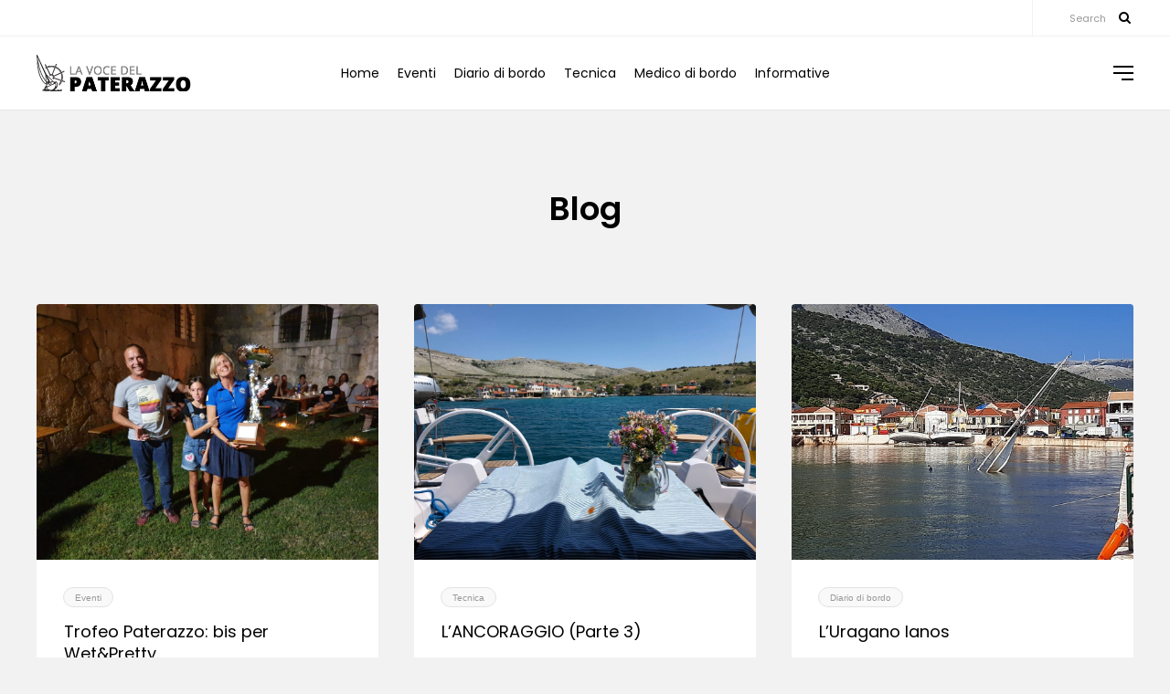

--- FILE ---
content_type: text/html; charset=UTF-8
request_url: https://www.paterazzonews.com/2020/10/
body_size: 10421
content:
<!DOCTYPE html>
<html lang="it-IT">
<head>

    <meta http-equiv="Content-Type" content="text/html; charset=UTF-8" />
    <meta name="viewport" content="width=device-width, initial-scale=1.0" />

	<title>Ottobre 2020 &#8211; La voce del Paterazzo</title>
<meta name='robots' content='max-image-preview:large' />
	<style>img:is([sizes="auto" i], [sizes^="auto," i]) { contain-intrinsic-size: 3000px 1500px }</style>
	<link rel='dns-prefetch' href='//fonts.googleapis.com' />
<link rel="alternate" type="application/rss+xml" title="La voce del Paterazzo &raquo; Feed" href="https://www.paterazzonews.com/feed/" />
<link rel="alternate" type="application/rss+xml" title="La voce del Paterazzo &raquo; Feed dei commenti" href="https://www.paterazzonews.com/comments/feed/" />
<script type="text/javascript">
/* <![CDATA[ */
window._wpemojiSettings = {"baseUrl":"https:\/\/s.w.org\/images\/core\/emoji\/16.0.1\/72x72\/","ext":".png","svgUrl":"https:\/\/s.w.org\/images\/core\/emoji\/16.0.1\/svg\/","svgExt":".svg","source":{"concatemoji":"https:\/\/www.paterazzonews.com\/wp-includes\/js\/wp-emoji-release.min.js?ver=6.8.3"}};
/*! This file is auto-generated */
!function(s,n){var o,i,e;function c(e){try{var t={supportTests:e,timestamp:(new Date).valueOf()};sessionStorage.setItem(o,JSON.stringify(t))}catch(e){}}function p(e,t,n){e.clearRect(0,0,e.canvas.width,e.canvas.height),e.fillText(t,0,0);var t=new Uint32Array(e.getImageData(0,0,e.canvas.width,e.canvas.height).data),a=(e.clearRect(0,0,e.canvas.width,e.canvas.height),e.fillText(n,0,0),new Uint32Array(e.getImageData(0,0,e.canvas.width,e.canvas.height).data));return t.every(function(e,t){return e===a[t]})}function u(e,t){e.clearRect(0,0,e.canvas.width,e.canvas.height),e.fillText(t,0,0);for(var n=e.getImageData(16,16,1,1),a=0;a<n.data.length;a++)if(0!==n.data[a])return!1;return!0}function f(e,t,n,a){switch(t){case"flag":return n(e,"\ud83c\udff3\ufe0f\u200d\u26a7\ufe0f","\ud83c\udff3\ufe0f\u200b\u26a7\ufe0f")?!1:!n(e,"\ud83c\udde8\ud83c\uddf6","\ud83c\udde8\u200b\ud83c\uddf6")&&!n(e,"\ud83c\udff4\udb40\udc67\udb40\udc62\udb40\udc65\udb40\udc6e\udb40\udc67\udb40\udc7f","\ud83c\udff4\u200b\udb40\udc67\u200b\udb40\udc62\u200b\udb40\udc65\u200b\udb40\udc6e\u200b\udb40\udc67\u200b\udb40\udc7f");case"emoji":return!a(e,"\ud83e\udedf")}return!1}function g(e,t,n,a){var r="undefined"!=typeof WorkerGlobalScope&&self instanceof WorkerGlobalScope?new OffscreenCanvas(300,150):s.createElement("canvas"),o=r.getContext("2d",{willReadFrequently:!0}),i=(o.textBaseline="top",o.font="600 32px Arial",{});return e.forEach(function(e){i[e]=t(o,e,n,a)}),i}function t(e){var t=s.createElement("script");t.src=e,t.defer=!0,s.head.appendChild(t)}"undefined"!=typeof Promise&&(o="wpEmojiSettingsSupports",i=["flag","emoji"],n.supports={everything:!0,everythingExceptFlag:!0},e=new Promise(function(e){s.addEventListener("DOMContentLoaded",e,{once:!0})}),new Promise(function(t){var n=function(){try{var e=JSON.parse(sessionStorage.getItem(o));if("object"==typeof e&&"number"==typeof e.timestamp&&(new Date).valueOf()<e.timestamp+604800&&"object"==typeof e.supportTests)return e.supportTests}catch(e){}return null}();if(!n){if("undefined"!=typeof Worker&&"undefined"!=typeof OffscreenCanvas&&"undefined"!=typeof URL&&URL.createObjectURL&&"undefined"!=typeof Blob)try{var e="postMessage("+g.toString()+"("+[JSON.stringify(i),f.toString(),p.toString(),u.toString()].join(",")+"));",a=new Blob([e],{type:"text/javascript"}),r=new Worker(URL.createObjectURL(a),{name:"wpTestEmojiSupports"});return void(r.onmessage=function(e){c(n=e.data),r.terminate(),t(n)})}catch(e){}c(n=g(i,f,p,u))}t(n)}).then(function(e){for(var t in e)n.supports[t]=e[t],n.supports.everything=n.supports.everything&&n.supports[t],"flag"!==t&&(n.supports.everythingExceptFlag=n.supports.everythingExceptFlag&&n.supports[t]);n.supports.everythingExceptFlag=n.supports.everythingExceptFlag&&!n.supports.flag,n.DOMReady=!1,n.readyCallback=function(){n.DOMReady=!0}}).then(function(){return e}).then(function(){var e;n.supports.everything||(n.readyCallback(),(e=n.source||{}).concatemoji?t(e.concatemoji):e.wpemoji&&e.twemoji&&(t(e.twemoji),t(e.wpemoji)))}))}((window,document),window._wpemojiSettings);
/* ]]> */
</script>
<style id='wp-emoji-styles-inline-css' type='text/css'>

	img.wp-smiley, img.emoji {
		display: inline !important;
		border: none !important;
		box-shadow: none !important;
		height: 1em !important;
		width: 1em !important;
		margin: 0 0.07em !important;
		vertical-align: -0.1em !important;
		background: none !important;
		padding: 0 !important;
	}
</style>
<link rel='stylesheet' id='wp-block-library-css' href='https://www.paterazzonews.com/wp-includes/css/dist/block-library/style.min.css?ver=6.8.3' type='text/css' media='all' />
<style id='classic-theme-styles-inline-css' type='text/css'>
/*! This file is auto-generated */
.wp-block-button__link{color:#fff;background-color:#32373c;border-radius:9999px;box-shadow:none;text-decoration:none;padding:calc(.667em + 2px) calc(1.333em + 2px);font-size:1.125em}.wp-block-file__button{background:#32373c;color:#fff;text-decoration:none}
</style>
<style id='global-styles-inline-css' type='text/css'>
:root{--wp--preset--aspect-ratio--square: 1;--wp--preset--aspect-ratio--4-3: 4/3;--wp--preset--aspect-ratio--3-4: 3/4;--wp--preset--aspect-ratio--3-2: 3/2;--wp--preset--aspect-ratio--2-3: 2/3;--wp--preset--aspect-ratio--16-9: 16/9;--wp--preset--aspect-ratio--9-16: 9/16;--wp--preset--color--black: #000000;--wp--preset--color--cyan-bluish-gray: #abb8c3;--wp--preset--color--white: #ffffff;--wp--preset--color--pale-pink: #f78da7;--wp--preset--color--vivid-red: #cf2e2e;--wp--preset--color--luminous-vivid-orange: #ff6900;--wp--preset--color--luminous-vivid-amber: #fcb900;--wp--preset--color--light-green-cyan: #7bdcb5;--wp--preset--color--vivid-green-cyan: #00d084;--wp--preset--color--pale-cyan-blue: #8ed1fc;--wp--preset--color--vivid-cyan-blue: #0693e3;--wp--preset--color--vivid-purple: #9b51e0;--wp--preset--gradient--vivid-cyan-blue-to-vivid-purple: linear-gradient(135deg,rgba(6,147,227,1) 0%,rgb(155,81,224) 100%);--wp--preset--gradient--light-green-cyan-to-vivid-green-cyan: linear-gradient(135deg,rgb(122,220,180) 0%,rgb(0,208,130) 100%);--wp--preset--gradient--luminous-vivid-amber-to-luminous-vivid-orange: linear-gradient(135deg,rgba(252,185,0,1) 0%,rgba(255,105,0,1) 100%);--wp--preset--gradient--luminous-vivid-orange-to-vivid-red: linear-gradient(135deg,rgba(255,105,0,1) 0%,rgb(207,46,46) 100%);--wp--preset--gradient--very-light-gray-to-cyan-bluish-gray: linear-gradient(135deg,rgb(238,238,238) 0%,rgb(169,184,195) 100%);--wp--preset--gradient--cool-to-warm-spectrum: linear-gradient(135deg,rgb(74,234,220) 0%,rgb(151,120,209) 20%,rgb(207,42,186) 40%,rgb(238,44,130) 60%,rgb(251,105,98) 80%,rgb(254,248,76) 100%);--wp--preset--gradient--blush-light-purple: linear-gradient(135deg,rgb(255,206,236) 0%,rgb(152,150,240) 100%);--wp--preset--gradient--blush-bordeaux: linear-gradient(135deg,rgb(254,205,165) 0%,rgb(254,45,45) 50%,rgb(107,0,62) 100%);--wp--preset--gradient--luminous-dusk: linear-gradient(135deg,rgb(255,203,112) 0%,rgb(199,81,192) 50%,rgb(65,88,208) 100%);--wp--preset--gradient--pale-ocean: linear-gradient(135deg,rgb(255,245,203) 0%,rgb(182,227,212) 50%,rgb(51,167,181) 100%);--wp--preset--gradient--electric-grass: linear-gradient(135deg,rgb(202,248,128) 0%,rgb(113,206,126) 100%);--wp--preset--gradient--midnight: linear-gradient(135deg,rgb(2,3,129) 0%,rgb(40,116,252) 100%);--wp--preset--font-size--small: 13px;--wp--preset--font-size--medium: 20px;--wp--preset--font-size--large: 36px;--wp--preset--font-size--x-large: 42px;--wp--preset--spacing--20: 0.44rem;--wp--preset--spacing--30: 0.67rem;--wp--preset--spacing--40: 1rem;--wp--preset--spacing--50: 1.5rem;--wp--preset--spacing--60: 2.25rem;--wp--preset--spacing--70: 3.38rem;--wp--preset--spacing--80: 5.06rem;--wp--preset--shadow--natural: 6px 6px 9px rgba(0, 0, 0, 0.2);--wp--preset--shadow--deep: 12px 12px 50px rgba(0, 0, 0, 0.4);--wp--preset--shadow--sharp: 6px 6px 0px rgba(0, 0, 0, 0.2);--wp--preset--shadow--outlined: 6px 6px 0px -3px rgba(255, 255, 255, 1), 6px 6px rgba(0, 0, 0, 1);--wp--preset--shadow--crisp: 6px 6px 0px rgba(0, 0, 0, 1);}:where(.is-layout-flex){gap: 0.5em;}:where(.is-layout-grid){gap: 0.5em;}body .is-layout-flex{display: flex;}.is-layout-flex{flex-wrap: wrap;align-items: center;}.is-layout-flex > :is(*, div){margin: 0;}body .is-layout-grid{display: grid;}.is-layout-grid > :is(*, div){margin: 0;}:where(.wp-block-columns.is-layout-flex){gap: 2em;}:where(.wp-block-columns.is-layout-grid){gap: 2em;}:where(.wp-block-post-template.is-layout-flex){gap: 1.25em;}:where(.wp-block-post-template.is-layout-grid){gap: 1.25em;}.has-black-color{color: var(--wp--preset--color--black) !important;}.has-cyan-bluish-gray-color{color: var(--wp--preset--color--cyan-bluish-gray) !important;}.has-white-color{color: var(--wp--preset--color--white) !important;}.has-pale-pink-color{color: var(--wp--preset--color--pale-pink) !important;}.has-vivid-red-color{color: var(--wp--preset--color--vivid-red) !important;}.has-luminous-vivid-orange-color{color: var(--wp--preset--color--luminous-vivid-orange) !important;}.has-luminous-vivid-amber-color{color: var(--wp--preset--color--luminous-vivid-amber) !important;}.has-light-green-cyan-color{color: var(--wp--preset--color--light-green-cyan) !important;}.has-vivid-green-cyan-color{color: var(--wp--preset--color--vivid-green-cyan) !important;}.has-pale-cyan-blue-color{color: var(--wp--preset--color--pale-cyan-blue) !important;}.has-vivid-cyan-blue-color{color: var(--wp--preset--color--vivid-cyan-blue) !important;}.has-vivid-purple-color{color: var(--wp--preset--color--vivid-purple) !important;}.has-black-background-color{background-color: var(--wp--preset--color--black) !important;}.has-cyan-bluish-gray-background-color{background-color: var(--wp--preset--color--cyan-bluish-gray) !important;}.has-white-background-color{background-color: var(--wp--preset--color--white) !important;}.has-pale-pink-background-color{background-color: var(--wp--preset--color--pale-pink) !important;}.has-vivid-red-background-color{background-color: var(--wp--preset--color--vivid-red) !important;}.has-luminous-vivid-orange-background-color{background-color: var(--wp--preset--color--luminous-vivid-orange) !important;}.has-luminous-vivid-amber-background-color{background-color: var(--wp--preset--color--luminous-vivid-amber) !important;}.has-light-green-cyan-background-color{background-color: var(--wp--preset--color--light-green-cyan) !important;}.has-vivid-green-cyan-background-color{background-color: var(--wp--preset--color--vivid-green-cyan) !important;}.has-pale-cyan-blue-background-color{background-color: var(--wp--preset--color--pale-cyan-blue) !important;}.has-vivid-cyan-blue-background-color{background-color: var(--wp--preset--color--vivid-cyan-blue) !important;}.has-vivid-purple-background-color{background-color: var(--wp--preset--color--vivid-purple) !important;}.has-black-border-color{border-color: var(--wp--preset--color--black) !important;}.has-cyan-bluish-gray-border-color{border-color: var(--wp--preset--color--cyan-bluish-gray) !important;}.has-white-border-color{border-color: var(--wp--preset--color--white) !important;}.has-pale-pink-border-color{border-color: var(--wp--preset--color--pale-pink) !important;}.has-vivid-red-border-color{border-color: var(--wp--preset--color--vivid-red) !important;}.has-luminous-vivid-orange-border-color{border-color: var(--wp--preset--color--luminous-vivid-orange) !important;}.has-luminous-vivid-amber-border-color{border-color: var(--wp--preset--color--luminous-vivid-amber) !important;}.has-light-green-cyan-border-color{border-color: var(--wp--preset--color--light-green-cyan) !important;}.has-vivid-green-cyan-border-color{border-color: var(--wp--preset--color--vivid-green-cyan) !important;}.has-pale-cyan-blue-border-color{border-color: var(--wp--preset--color--pale-cyan-blue) !important;}.has-vivid-cyan-blue-border-color{border-color: var(--wp--preset--color--vivid-cyan-blue) !important;}.has-vivid-purple-border-color{border-color: var(--wp--preset--color--vivid-purple) !important;}.has-vivid-cyan-blue-to-vivid-purple-gradient-background{background: var(--wp--preset--gradient--vivid-cyan-blue-to-vivid-purple) !important;}.has-light-green-cyan-to-vivid-green-cyan-gradient-background{background: var(--wp--preset--gradient--light-green-cyan-to-vivid-green-cyan) !important;}.has-luminous-vivid-amber-to-luminous-vivid-orange-gradient-background{background: var(--wp--preset--gradient--luminous-vivid-amber-to-luminous-vivid-orange) !important;}.has-luminous-vivid-orange-to-vivid-red-gradient-background{background: var(--wp--preset--gradient--luminous-vivid-orange-to-vivid-red) !important;}.has-very-light-gray-to-cyan-bluish-gray-gradient-background{background: var(--wp--preset--gradient--very-light-gray-to-cyan-bluish-gray) !important;}.has-cool-to-warm-spectrum-gradient-background{background: var(--wp--preset--gradient--cool-to-warm-spectrum) !important;}.has-blush-light-purple-gradient-background{background: var(--wp--preset--gradient--blush-light-purple) !important;}.has-blush-bordeaux-gradient-background{background: var(--wp--preset--gradient--blush-bordeaux) !important;}.has-luminous-dusk-gradient-background{background: var(--wp--preset--gradient--luminous-dusk) !important;}.has-pale-ocean-gradient-background{background: var(--wp--preset--gradient--pale-ocean) !important;}.has-electric-grass-gradient-background{background: var(--wp--preset--gradient--electric-grass) !important;}.has-midnight-gradient-background{background: var(--wp--preset--gradient--midnight) !important;}.has-small-font-size{font-size: var(--wp--preset--font-size--small) !important;}.has-medium-font-size{font-size: var(--wp--preset--font-size--medium) !important;}.has-large-font-size{font-size: var(--wp--preset--font-size--large) !important;}.has-x-large-font-size{font-size: var(--wp--preset--font-size--x-large) !important;}
:where(.wp-block-post-template.is-layout-flex){gap: 1.25em;}:where(.wp-block-post-template.is-layout-grid){gap: 1.25em;}
:where(.wp-block-columns.is-layout-flex){gap: 2em;}:where(.wp-block-columns.is-layout-grid){gap: 2em;}
:root :where(.wp-block-pullquote){font-size: 1.5em;line-height: 1.6;}
</style>
<link rel='stylesheet' id='contact-form-7-css' href='https://www.paterazzonews.com/wp-content/plugins/contact-form-7/includes/css/styles.css?ver=6.1.4' type='text/css' media='all' />
<link rel='stylesheet' id='clapat-blog-css' href='https://www.paterazzonews.com/wp-content/themes/clapat/css/blog.css?ver=6.8.3' type='text/css' media='all' />
<link rel='stylesheet' id='clapat-shortcodes-css' href='https://www.paterazzonews.com/wp-content/themes/clapat/css/shortcodes.css?ver=6.8.3' type='text/css' media='all' />
<link rel='stylesheet' id='clapat-assets-css' href='https://www.paterazzonews.com/wp-content/themes/clapat/css/assets.css?ver=6.8.3' type='text/css' media='all' />
<link rel='stylesheet' id='clapat-theme-css' href='https://www.paterazzonews.com/wp-content/themes/clapat/style.css?ver=6.8.3' type='text/css' media='all' />
<link rel='stylesheet' id='fontawesome-css' href='https://www.paterazzonews.com/wp-content/themes/clapat/css/font-awesome.min.css?ver=6.8.3' type='text/css' media='all' />
<link rel='stylesheet' id='clapat-body-font-css' href='//fonts.googleapis.com/css?family=Poppins%3A300%2C400%2C600%2C700&#038;ver=1.0.0' type='text/css' media='all' />
<link rel='stylesheet' id='clapat-headings-font-css' href='//fonts.googleapis.com/css?family=Oswald%3A400%2C700&#038;ver=1.0.0' type='text/css' media='all' />
<link rel='stylesheet' id='jquery.lightbox.min.css-css' href='https://www.paterazzonews.com/wp-content/plugins/wp-jquery-lightbox/lightboxes/wp-jquery-lightbox/styles/lightbox.min.css?ver=2.3.4' type='text/css' media='all' />
<link rel='stylesheet' id='jqlb-overrides-css' href='https://www.paterazzonews.com/wp-content/plugins/wp-jquery-lightbox/lightboxes/wp-jquery-lightbox/styles/overrides.css?ver=2.3.4' type='text/css' media='all' />
<style id='jqlb-overrides-inline-css' type='text/css'>

			#outerImageContainer {
				box-shadow: 0 0 4px 2px rgba(0,0,0,.2);
			}
			#imageContainer{
				padding: 6px;
			}
			#imageDataContainer {
				box-shadow: none;
				z-index: auto;
			}
			#prevArrow,
			#nextArrow{
				background-color: rgba(255,255,255,.7;
				color: #000000;
			}
</style>
<script type="text/javascript" src="https://www.paterazzonews.com/wp-includes/js/jquery/jquery.min.js?ver=3.7.1" id="jquery-core-js"></script>
<script type="text/javascript" src="https://www.paterazzonews.com/wp-includes/js/jquery/jquery-migrate.min.js?ver=3.4.1" id="jquery-migrate-js"></script>
<link rel="https://api.w.org/" href="https://www.paterazzonews.com/wp-json/" /><link rel="EditURI" type="application/rsd+xml" title="RSD" href="https://www.paterazzonews.com/xmlrpc.php?rsd" />
<meta name="generator" content="WordPress 6.8.3" />
<meta name="generator" content="Redux 4.5.10" /><meta name="generator" content="Powered by WPBakery Page Builder - drag and drop page builder for WordPress."/>
<!--[if lte IE 9]><link rel="stylesheet" type="text/css" href="https://www.paterazzonews.com/wp-content/plugins/js_composer/assets/css/vc_lte_ie9.min.css" media="screen"><![endif]-->		<style type="text/css" id="wp-custom-css">
			.article-footer .entry-comments{display:none}
.flexnav li {
    background: transparent none repeat scroll 0 0;
    padding: 0 10px;
}
#comments{
	display:none;
}		</style>
		<noscript><style type="text/css"> .wpb_animate_when_almost_visible { opacity: 1; }</style></noscript></head>

<body class="archive date wp-theme-clapat hidden wpb-js-composer js-comp-ver-5.6 vc_responsive">

	<main>

		<div class="cd-index cd-main-content">

			<!-- Page Content -->
			<div id="page-content" class="dh">   
		<!-- Header -->
        <header class="scroll-hide">
            
			
			    <!-- Search Blog -->
	<form role="search" autocomplete="off" method="get" class="search-form" action="https://www.paterazzonews.com//" >
    <input type="search" class="search-field" name="s" title="Type your search and hit enter" placeholder="Type your search and hit enter" value=""/>
	<div class="close-button"></div>
</form>    <!--/Search Blog -->
			
						<div id="pre-header-container">
				
						<!-- Navigation -->
                <!-- Navigation -->                
								
				                <div id="search">Search</div>
                				
				
				<ul class="socials"><li><a href="https://www.instagram.com/ilpaterazzo/" target="_blank"><i class="fa fa-"></i></a></li></ul>            
			</div>
						
			<div id="header-container">
			
				<!-- Logo -->
                <div id="logo">
                    <a class="ajax-link" data-type="page-transition" href="https://www.paterazzonews.com">
                        <img class="black-logo" src="https://www.paterazzonews.com/wp-content/uploads/logo.png" alt="Logo Black">
                    </a>
                </div>
                <!--/Logo -->            
                
								
                		<!-- Navigation -->
        <nav class="menu-main-menu-it-container"><ul id="menu-main-menu-it" data-breakpoint="1025" class="flexnav menu"><li id="menu-item-179" class="menu-item menu-item-type-post_type menu-item-object-page menu-item-home menu-item-179 mp"><a href="https://www.paterazzonews.com/" data-type="page-transition" class="ajax-link-menu">Home</a></li>
<li id="menu-item-40" class="menu-item menu-item-type-taxonomy menu-item-object-category menu-item-40 mp"><a href="https://www.paterazzonews.com/category/eventi/" data-type="page-transition" class="ajax-link-menu">Eventi</a></li>
<li id="menu-item-39" class="menu-item menu-item-type-taxonomy menu-item-object-category menu-item-39 mp"><a href="https://www.paterazzonews.com/category/diario-di-bordo/" data-type="page-transition" class="ajax-link-menu">Diario di bordo</a></li>
<li id="menu-item-42" class="menu-item menu-item-type-taxonomy menu-item-object-category menu-item-42 mp"><a href="https://www.paterazzonews.com/category/tecnica/" data-type="page-transition" class="ajax-link-menu">Tecnica</a></li>
<li id="menu-item-41" class="menu-item menu-item-type-taxonomy menu-item-object-category menu-item-41 mp"><a href="https://www.paterazzonews.com/category/medico-di-bordo/" data-type="page-transition" class="ajax-link-menu">Medico di bordo</a></li>
<li id="menu-item-87" class="menu-item menu-item-type-custom menu-item-object-custom menu-item-has-children menu-item-87 mp has-sub"><a href="#">Informative</a>
<ul class="sub-menu">
	<li id="menu-item-927" class="menu-item menu-item-type-taxonomy menu-item-object-category menu-item-927"><a href="https://www.paterazzonews.com/category/dalla-redazione/" data-type="page-transition" class="ajax-link-menu">Dalla Redazione</a></li>
	<li id="menu-item-38" class="menu-item menu-item-type-taxonomy menu-item-object-category menu-item-38"><a href="https://www.paterazzonews.com/category/dal-presidente/" data-type="page-transition" class="ajax-link-menu">Dal Presidente</a></li>
	<li id="menu-item-37" class="menu-item menu-item-type-taxonomy menu-item-object-category menu-item-37"><a href="https://www.paterazzonews.com/category/dal-direttivo/" data-type="page-transition" class="ajax-link-menu">Dal Direttivo</a></li>
	<li id="menu-item-86" class="menu-item menu-item-type-taxonomy menu-item-object-category menu-item-86"><a href="https://www.paterazzonews.com/category/normative/" data-type="page-transition" class="ajax-link-menu">Normative</a></li>
</ul>
</li>
</ul></nav>        <!-- Navigation -->           
                
                				<!-- Nav Burger -->
				<div id="nav-menu">
					<span></span>
					<span></span>
					<span></span>
                    <span></span>
				</div>
				<!--/Nav Burger -->
                
                                <!-- Menu Burger -->
				<div id="burger-menu">
					<span></span>
					<span></span>
					<span></span>
					<span></span>
				</div>
				<!--/Menu Burger -->
								        
				            </div>
        </header>
        <!--/Header -->

					<!-- Sidebar -->
        <div id="black-fade"></div>  
        
        <div id="slide-menu">
        	<div class="slide-menu-content">
        		<div id="search-2" class="clapat-sidebar-widget widget_search"><form role="search" autocomplete="off" method="get" class="search-form" action="https://www.paterazzonews.com//" >
    <input type="search" class="search-field" name="s" title="Type your search and hit enter" placeholder="Type your search and hit enter" value=""/>
	<div class="close-button"></div>
</form></div><div id="archives-2" class="clapat-sidebar-widget widget_archive"><h4 class="clapat-widget-title">Archivi</h4>
			<ul>
					<li><a href='https://www.paterazzonews.com/2025/11/'>Novembre 2025</a></li>
	<li><a href='https://www.paterazzonews.com/2025/10/'>Ottobre 2025</a></li>
	<li><a href='https://www.paterazzonews.com/2025/09/'>Settembre 2025</a></li>
	<li><a href='https://www.paterazzonews.com/2025/08/'>Agosto 2025</a></li>
	<li><a href='https://www.paterazzonews.com/2025/06/'>Giugno 2025</a></li>
	<li><a href='https://www.paterazzonews.com/2025/05/'>Maggio 2025</a></li>
	<li><a href='https://www.paterazzonews.com/2025/04/'>Aprile 2025</a></li>
	<li><a href='https://www.paterazzonews.com/2025/03/'>Marzo 2025</a></li>
	<li><a href='https://www.paterazzonews.com/2025/01/'>Gennaio 2025</a></li>
	<li><a href='https://www.paterazzonews.com/2024/12/'>Dicembre 2024</a></li>
	<li><a href='https://www.paterazzonews.com/2024/10/'>Ottobre 2024</a></li>
	<li><a href='https://www.paterazzonews.com/2024/09/'>Settembre 2024</a></li>
	<li><a href='https://www.paterazzonews.com/2024/07/'>Luglio 2024</a></li>
	<li><a href='https://www.paterazzonews.com/2024/05/'>Maggio 2024</a></li>
	<li><a href='https://www.paterazzonews.com/2024/03/'>Marzo 2024</a></li>
	<li><a href='https://www.paterazzonews.com/2024/01/'>Gennaio 2024</a></li>
	<li><a href='https://www.paterazzonews.com/2023/12/'>Dicembre 2023</a></li>
	<li><a href='https://www.paterazzonews.com/2023/11/'>Novembre 2023</a></li>
	<li><a href='https://www.paterazzonews.com/2023/09/'>Settembre 2023</a></li>
	<li><a href='https://www.paterazzonews.com/2023/07/'>Luglio 2023</a></li>
	<li><a href='https://www.paterazzonews.com/2023/05/'>Maggio 2023</a></li>
	<li><a href='https://www.paterazzonews.com/2023/04/'>Aprile 2023</a></li>
	<li><a href='https://www.paterazzonews.com/2023/03/'>Marzo 2023</a></li>
	<li><a href='https://www.paterazzonews.com/2023/02/'>Febbraio 2023</a></li>
	<li><a href='https://www.paterazzonews.com/2022/12/'>Dicembre 2022</a></li>
	<li><a href='https://www.paterazzonews.com/2022/11/'>Novembre 2022</a></li>
	<li><a href='https://www.paterazzonews.com/2022/09/'>Settembre 2022</a></li>
	<li><a href='https://www.paterazzonews.com/2022/08/'>Agosto 2022</a></li>
	<li><a href='https://www.paterazzonews.com/2022/07/'>Luglio 2022</a></li>
	<li><a href='https://www.paterazzonews.com/2022/06/'>Giugno 2022</a></li>
	<li><a href='https://www.paterazzonews.com/2022/04/'>Aprile 2022</a></li>
	<li><a href='https://www.paterazzonews.com/2022/03/'>Marzo 2022</a></li>
	<li><a href='https://www.paterazzonews.com/2022/01/'>Gennaio 2022</a></li>
	<li><a href='https://www.paterazzonews.com/2021/12/'>Dicembre 2021</a></li>
	<li><a href='https://www.paterazzonews.com/2021/11/'>Novembre 2021</a></li>
	<li><a href='https://www.paterazzonews.com/2021/09/'>Settembre 2021</a></li>
	<li><a href='https://www.paterazzonews.com/2021/08/'>Agosto 2021</a></li>
	<li><a href='https://www.paterazzonews.com/2021/07/'>Luglio 2021</a></li>
	<li><a href='https://www.paterazzonews.com/2021/06/'>Giugno 2021</a></li>
	<li><a href='https://www.paterazzonews.com/2021/04/'>Aprile 2021</a></li>
	<li><a href='https://www.paterazzonews.com/2021/03/'>Marzo 2021</a></li>
	<li><a href='https://www.paterazzonews.com/2021/02/'>Febbraio 2021</a></li>
	<li><a href='https://www.paterazzonews.com/2021/01/'>Gennaio 2021</a></li>
	<li><a href='https://www.paterazzonews.com/2020/12/'>Dicembre 2020</a></li>
	<li><a href='https://www.paterazzonews.com/2020/11/'>Novembre 2020</a></li>
	<li><a href='https://www.paterazzonews.com/2020/10/' aria-current="page">Ottobre 2020</a></li>
	<li><a href='https://www.paterazzonews.com/2020/08/'>Agosto 2020</a></li>
	<li><a href='https://www.paterazzonews.com/2020/06/'>Giugno 2020</a></li>
	<li><a href='https://www.paterazzonews.com/2020/05/'>Maggio 2020</a></li>
	<li><a href='https://www.paterazzonews.com/2020/03/'>Marzo 2020</a></li>
	<li><a href='https://www.paterazzonews.com/2020/01/'>Gennaio 2020</a></li>
	<li><a href='https://www.paterazzonews.com/2019/12/'>Dicembre 2019</a></li>
	<li><a href='https://www.paterazzonews.com/2019/10/'>Ottobre 2019</a></li>
	<li><a href='https://www.paterazzonews.com/2019/08/'>Agosto 2019</a></li>
	<li><a href='https://www.paterazzonews.com/2019/06/'>Giugno 2019</a></li>
	<li><a href='https://www.paterazzonews.com/2019/05/'>Maggio 2019</a></li>
	<li><a href='https://www.paterazzonews.com/2019/04/'>Aprile 2019</a></li>
	<li><a href='https://www.paterazzonews.com/2019/03/'>Marzo 2019</a></li>
			</ul>

			</div><div id="tag_cloud-2" class="clapat-sidebar-widget widget_tag_cloud"><h4 class="clapat-widget-title">Tag</h4><div class="tagcloud"><a href="https://www.paterazzonews.com/tag/ancora/" class="tag-cloud-link tag-link-174 tag-link-position-1" style="font-size: 13pt;" aria-label="ancora (6 elementi)">ancora</a>
<a href="https://www.paterazzonews.com/tag/ancoraggio/" class="tag-cloud-link tag-link-175 tag-link-position-2" style="font-size: 16.8pt;" aria-label="ancoraggio (10 elementi)">ancoraggio</a>
<a href="https://www.paterazzonews.com/tag/barche-sociali/" class="tag-cloud-link tag-link-143 tag-link-position-3" style="font-size: 11.6pt;" aria-label="Barche sociali (5 elementi)">Barche sociali</a>
<a href="https://www.paterazzonews.com/tag/bolina/" class="tag-cloud-link tag-link-43 tag-link-position-4" style="font-size: 11.6pt;" aria-label="bolina (5 elementi)">bolina</a>
<a href="https://www.paterazzonews.com/tag/campionato-invernale/" class="tag-cloud-link tag-link-142 tag-link-position-5" style="font-size: 10pt;" aria-label="Campionato invernale (4 elementi)">Campionato invernale</a>
<a href="https://www.paterazzonews.com/tag/capibarca/" class="tag-cloud-link tag-link-409 tag-link-position-6" style="font-size: 14pt;" aria-label="capibarca (7 elementi)">capibarca</a>
<a href="https://www.paterazzonews.com/tag/capobarca/" class="tag-cloud-link tag-link-233 tag-link-position-7" style="font-size: 10pt;" aria-label="Capobarca (4 elementi)">Capobarca</a>
<a href="https://www.paterazzonews.com/tag/cattivo-tempo/" class="tag-cloud-link tag-link-84 tag-link-position-8" style="font-size: 13pt;" aria-label="cattivo tempo (6 elementi)">cattivo tempo</a>
<a href="https://www.paterazzonews.com/tag/cimento-invernale/" class="tag-cloud-link tag-link-436 tag-link-position-9" style="font-size: 13pt;" aria-label="Cimento Invernale (6 elementi)">Cimento Invernale</a>
<a href="https://www.paterazzonews.com/tag/coppa-america/" class="tag-cloud-link tag-link-317 tag-link-position-10" style="font-size: 10pt;" aria-label="coppa america (4 elementi)">coppa america</a>
<a href="https://www.paterazzonews.com/tag/costellazioni/" class="tag-cloud-link tag-link-32 tag-link-position-11" style="font-size: 10pt;" aria-label="costellazioni (4 elementi)">costellazioni</a>
<a href="https://www.paterazzonews.com/tag/crociera-scuola/" class="tag-cloud-link tag-link-48 tag-link-position-12" style="font-size: 13pt;" aria-label="crociera scuola (6 elementi)">crociera scuola</a>
<a href="https://www.paterazzonews.com/tag/dal-presidente/" class="tag-cloud-link tag-link-206 tag-link-position-13" style="font-size: 10pt;" aria-label="Dal Presidente (4 elementi)">Dal Presidente</a>
<a href="https://www.paterazzonews.com/tag/diario-di-bordo/" class="tag-cloud-link tag-link-36 tag-link-position-14" style="font-size: 19.6pt;" aria-label="diario di bordo (14 elementi)">diario di bordo</a>
<a href="https://www.paterazzonews.com/tag/filetti/" class="tag-cloud-link tag-link-122 tag-link-position-15" style="font-size: 10pt;" aria-label="filetti (4 elementi)">filetti</a>
<a href="https://www.paterazzonews.com/tag/formazione/" class="tag-cloud-link tag-link-410 tag-link-position-16" style="font-size: 10pt;" aria-label="formazione (4 elementi)">formazione</a>
<a href="https://www.paterazzonews.com/tag/il-paterazzo/" class="tag-cloud-link tag-link-125 tag-link-position-17" style="font-size: 14pt;" aria-label="Il Paterazzo (7 elementi)">Il Paterazzo</a>
<a href="https://www.paterazzonews.com/tag/incontri/" class="tag-cloud-link tag-link-251 tag-link-position-18" style="font-size: 11.6pt;" aria-label="incontri (5 elementi)">incontri</a>
<a href="https://www.paterazzonews.com/tag/main-sail/" class="tag-cloud-link tag-link-197 tag-link-position-19" style="font-size: 11.6pt;" aria-label="main sail (5 elementi)">main sail</a>
<a href="https://www.paterazzonews.com/tag/manovre/" class="tag-cloud-link tag-link-39 tag-link-position-20" style="font-size: 10pt;" aria-label="manovre (4 elementi)">manovre</a>
<a href="https://www.paterazzonews.com/tag/manovre-a-motore/" class="tag-cloud-link tag-link-132 tag-link-position-21" style="font-size: 14pt;" aria-label="manovre a motore (7 elementi)">manovre a motore</a>
<a href="https://www.paterazzonews.com/tag/manovre-correnti/" class="tag-cloud-link tag-link-41 tag-link-position-22" style="font-size: 8pt;" aria-label="manovre correnti (3 elementi)">manovre correnti</a>
<a href="https://www.paterazzonews.com/tag/manovre-in-porto/" class="tag-cloud-link tag-link-127 tag-link-position-23" style="font-size: 15pt;" aria-label="manovre in porto (8 elementi)">manovre in porto</a>
<a href="https://www.paterazzonews.com/tag/meteo/" class="tag-cloud-link tag-link-354 tag-link-position-24" style="font-size: 13pt;" aria-label="meteo (6 elementi)">meteo</a>
<a href="https://www.paterazzonews.com/tag/navigazione-astronomica/" class="tag-cloud-link tag-link-30 tag-link-position-25" style="font-size: 10pt;" aria-label="navigazione astronomica (4 elementi)">navigazione astronomica</a>
<a href="https://www.paterazzonews.com/tag/navigazione-notturna/" class="tag-cloud-link tag-link-427 tag-link-position-26" style="font-size: 13pt;" aria-label="navigazione notturna (6 elementi)">navigazione notturna</a>
<a href="https://www.paterazzonews.com/tag/navigazione-oceanica/" class="tag-cloud-link tag-link-21 tag-link-position-27" style="font-size: 8pt;" aria-label="Navigazione oceanica (3 elementi)">Navigazione oceanica</a>
<a href="https://www.paterazzonews.com/tag/paterazzo/" class="tag-cloud-link tag-link-26 tag-link-position-28" style="font-size: 10pt;" aria-label="Paterazzo (4 elementi)">Paterazzo</a>
<a href="https://www.paterazzonews.com/tag/pianificazione-della-crociera/" class="tag-cloud-link tag-link-356 tag-link-position-29" style="font-size: 10pt;" aria-label="pianificazione della crociera (4 elementi)">pianificazione della crociera</a>
<a href="https://www.paterazzonews.com/tag/prepararsi-alla-crociera/" class="tag-cloud-link tag-link-380 tag-link-position-30" style="font-size: 11.6pt;" aria-label="prepararsi alla crociera (5 elementi)">prepararsi alla crociera</a>
<a href="https://www.paterazzonews.com/tag/presa-di-terzaroli/" class="tag-cloud-link tag-link-458 tag-link-position-31" style="font-size: 11.6pt;" aria-label="presa di terzaroli (5 elementi)">presa di terzaroli</a>
<a href="https://www.paterazzonews.com/tag/previsioni-meteo/" class="tag-cloud-link tag-link-452 tag-link-position-32" style="font-size: 10pt;" aria-label="Previsioni meteo (4 elementi)">Previsioni meteo</a>
<a href="https://www.paterazzonews.com/tag/radio-di-bordo/" class="tag-cloud-link tag-link-500 tag-link-position-33" style="font-size: 11.6pt;" aria-label="radio di bordo (5 elementi)">radio di bordo</a>
<a href="https://www.paterazzonews.com/tag/randa/" class="tag-cloud-link tag-link-45 tag-link-position-34" style="font-size: 16pt;" aria-label="randa (9 elementi)">randa</a>
<a href="https://www.paterazzonews.com/tag/redazione/" class="tag-cloud-link tag-link-16 tag-link-position-35" style="font-size: 10pt;" aria-label="redazione (4 elementi)">redazione</a>
<a href="https://www.paterazzonews.com/tag/regata/" class="tag-cloud-link tag-link-50 tag-link-position-36" style="font-size: 15pt;" aria-label="regata (8 elementi)">regata</a>
<a href="https://www.paterazzonews.com/tag/regate/" class="tag-cloud-link tag-link-76 tag-link-position-37" style="font-size: 14pt;" aria-label="regate (7 elementi)">regate</a>
<a href="https://www.paterazzonews.com/tag/regolazione-vele/" class="tag-cloud-link tag-link-44 tag-link-position-38" style="font-size: 14pt;" aria-label="regolazione vele (7 elementi)">regolazione vele</a>
<a href="https://www.paterazzonews.com/tag/regolazioni/" class="tag-cloud-link tag-link-70 tag-link-position-39" style="font-size: 17.6pt;" aria-label="Regolazioni (11 elementi)">Regolazioni</a>
<a href="https://www.paterazzonews.com/tag/regolazioni-vele/" class="tag-cloud-link tag-link-40 tag-link-position-40" style="font-size: 8pt;" aria-label="regolazioni vele (3 elementi)">regolazioni vele</a>
<a href="https://www.paterazzonews.com/tag/sicurezza/" class="tag-cloud-link tag-link-110 tag-link-position-41" style="font-size: 22pt;" aria-label="sicurezza (19 elementi)">sicurezza</a>
<a href="https://www.paterazzonews.com/tag/skipper/" class="tag-cloud-link tag-link-239 tag-link-position-42" style="font-size: 11.6pt;" aria-label="skipper (5 elementi)">skipper</a>
<a href="https://www.paterazzonews.com/tag/stelle/" class="tag-cloud-link tag-link-29 tag-link-position-43" style="font-size: 11.6pt;" aria-label="stelle (5 elementi)">stelle</a>
<a href="https://www.paterazzonews.com/tag/tecnica/" class="tag-cloud-link tag-link-19 tag-link-position-44" style="font-size: 10pt;" aria-label="tecnica (4 elementi)">tecnica</a>
<a href="https://www.paterazzonews.com/tag/vita-sociale/" class="tag-cloud-link tag-link-47 tag-link-position-45" style="font-size: 8pt;" aria-label="vita sociale (3 elementi)">vita sociale</a></div>
</div>            </div>
		</div>
        <!-- Sidebar -->
			<!-- Main -->
	<div id="main">
    	
		<!-- Hero Section -->
        <div id="hero" class="text-align-center only-text">
          	<div id="hero-caption">
                <div class="inner">
                    <h2 class="hero-title">Blog</h2>
                </div>
            </div>    
        </div>            
        <!--/Hero Section -->
	
		<div id="main-content">
			
						<!-- Blog -->
			<div id="blog" class="are-images-unloaded classic-load blog-full">
			
				<div class="grid__col-sizer"></div>
				
									<!-- Article -->
                    <article id="post-2071" class="post post-2071 type-post status-publish format-standard has-post-thumbnail hentry category-eventi tag-regate tag-trofeo-paterazzo">
                        
						                        <div class="post-image">
                            <a class="ajax-link" href="https://www.paterazzonews.com/trofeo-paterazzo-bis-per-wetpretty/" data-type="page-transition">
								<img src="https://www.paterazzonews.com/wp-content/uploads/PHOTO-2020-09-29-14-57-20-1110x833.jpg" alt="Post Image">
								<div class="plus-img">
                                	<span></span>
                					<span></span>
                                </div>
							</a>
                        </div>
                        						
												<div class="article-content">
							<div class="entry-meta entry-categories">
								<ul class="post-categories">
	<li><a class="ajax-link" data-type="page-transition" href="https://www.paterazzonews.com/category/eventi/" rel="category tag">Eventi</a></li></ul>							</div>
                            <a class="post-title ajax-link" href="https://www.paterazzonews.com/trofeo-paterazzo-bis-per-wetpretty/" data-type="page-transition">
								Trofeo Paterazzo: bis per Wet&#038;Pretty							</a>
							<div class="post-excerpt">
								<p>Le regate del Paterazzo si confermano partecipate, dopo i 36 partecipanti della Regata delle Isole e delle Rose, questa regata presenta sulla linea di partenza 18 equipaggi, pur non essendo la regata valida per nessuna classifica zonale e programmata immediatamente dopo le classiche Gorla e Centomiglia. . 13 settembre 2020, ore 11.50, 18 equipaggi pronti [&hellip;]</p>
								</div>
								<div class="page-links">
															</div>
                            <div class="article-footer">
                                <ul class="entry-meta entry-date">
                                    <li><a href="https://www.paterazzonews.com/trofeo-paterazzo-bis-per-wetpretty/">5 Ottobre 2020</a></li>
                                </ul>
                                <ul class="entry-meta entry-comments">
																		<li class="no-tooltip"><a href="https://www.paterazzonews.com/trofeo-paterazzo-bis-per-wetpretty/#respond">Nessun commento<span class="screen-reader-text"> su Trofeo Paterazzo: bis per Wet&#038;Pretty</span></a></li>	
									                                </ul>
                            </div>
                        </div>                       
                    </article>
                    <!--/Article -->					<!-- Article -->
                    <article id="post-2039" class="post post-2039 type-post status-publish format-standard has-post-thumbnail hentry category-tecnica tag-ancoraggio tag-fondali tag-linea-di-ancoraggio tag-orografia tag-tecnica">
                        
						                        <div class="post-image">
                            <a class="ajax-link" href="https://www.paterazzonews.com/lancoraggio-parte-3/" data-type="page-transition">
								<img src="https://www.paterazzonews.com/wp-content/uploads/IMG_6936-1110x833.jpg" alt="Post Image">
								<div class="plus-img">
                                	<span></span>
                					<span></span>
                                </div>
							</a>
                        </div>
                        						
												<div class="article-content">
							<div class="entry-meta entry-categories">
								<ul class="post-categories">
	<li><a class="ajax-link" data-type="page-transition" href="https://www.paterazzonews.com/category/tecnica/" rel="category tag">Tecnica</a></li></ul>							</div>
                            <a class="post-title ajax-link" href="https://www.paterazzonews.com/lancoraggio-parte-3/" data-type="page-transition">
								L’ANCORAGGIO (Parte 3)							</a>
							<div class="post-excerpt">
								<p>L’articolo precedente si è concluso con un accenno alla natura del FONDALE nel tratto di mare che abbiamo scelto per l’ancoraggio. Ovviamente, non tutti i fondali sono uguali e taluni consentono alla nostra ancora una migliore tenuta: in questi casi si parla di fondale BUON TENITORE. Lo skipper avveduto, potendo scegliere (e non sempre è [&hellip;]</p>
								</div>
								<div class="page-links">
															</div>
                            <div class="article-footer">
                                <ul class="entry-meta entry-date">
                                    <li><a href="https://www.paterazzonews.com/lancoraggio-parte-3/">5 Ottobre 2020</a></li>
                                </ul>
                                <ul class="entry-meta entry-comments">
																		<li class="no-tooltip"><a href="https://www.paterazzonews.com/lancoraggio-parte-3/#respond">Nessun commento<span class="screen-reader-text"> su L’ANCORAGGIO (Parte 3)</span></a></li>	
									                                </ul>
                            </div>
                        </div>                       
                    </article>
                    <!--/Article -->					<!-- Article -->
                    <article id="post-2043" class="post post-2043 type-post status-publish format-standard has-post-thumbnail hentry category-diario-di-bordo tag-cattivo-tempo tag-lanos tag-paxos tag-uragano">
                        
						                        <div class="post-image">
                            <a class="ajax-link" href="https://www.paterazzonews.com/luragano-lanos/" data-type="page-transition">
								<img src="https://www.paterazzonews.com/wp-content/uploads/20200925_105147-2-1110x833.jpg" alt="Post Image">
								<div class="plus-img">
                                	<span></span>
                					<span></span>
                                </div>
							</a>
                        </div>
                        						
												<div class="article-content">
							<div class="entry-meta entry-categories">
								<ul class="post-categories">
	<li><a class="ajax-link" data-type="page-transition" href="https://www.paterazzonews.com/category/diario-di-bordo/" rel="category tag">Diario di bordo</a></li></ul>							</div>
                            <a class="post-title ajax-link" href="https://www.paterazzonews.com/luragano-lanos/" data-type="page-transition">
								L&#8217;Uragano Ianos							</a>
							<div class="post-excerpt">
								<p>&#8230; e la radio di bordo è&nbsp; una sfera di cristallo, dice che il vento si farà&nbsp; lupo, che il mare si farà&nbsp; sciacallo. da &#8220;Il naufragio della London Venture&#8221; di Fabrizio&nbsp; De André. Già, si fa presto a dire uragano, altra cosa è invece vedere con i propri occhi ciò che sa scatenare madre [&hellip;]</p>
								</div>
								<div class="page-links">
															</div>
                            <div class="article-footer">
                                <ul class="entry-meta entry-date">
                                    <li><a href="https://www.paterazzonews.com/luragano-lanos/">5 Ottobre 2020</a></li>
                                </ul>
                                <ul class="entry-meta entry-comments">
																		<li class="no-tooltip"><a href="https://www.paterazzonews.com/luragano-lanos/#respond">Nessun commento<span class="screen-reader-text"> su L&#8217;Uragano Ianos</span></a></li>	
									                                </ul>
                            </div>
                        </div>                       
                    </article>
                    <!--/Article -->					<!-- Article -->
                    <article id="post-2048" class="post post-2048 type-post status-publish format-standard has-post-thumbnail hentry category-tecnica tag-straorza tag-straorzare tag-strapoggia tag-strapoggiare tag-strapuggia tag-strapuggiare">
                        
						                        <div class="post-image">
                            <a class="ajax-link" href="https://www.paterazzonews.com/straorzare-o-strapoggiare-alle-andature-portanti/" data-type="page-transition">
								<img src="https://www.paterazzonews.com/wp-content/uploads/Straorza.jpg" alt="Post Image">
								<div class="plus-img">
                                	<span></span>
                					<span></span>
                                </div>
							</a>
                        </div>
                        						
												<div class="article-content">
							<div class="entry-meta entry-categories">
								<ul class="post-categories">
	<li><a class="ajax-link" data-type="page-transition" href="https://www.paterazzonews.com/category/tecnica/" rel="category tag">Tecnica</a></li></ul>							</div>
                            <a class="post-title ajax-link" href="https://www.paterazzonews.com/straorzare-o-strapoggiare-alle-andature-portanti/" data-type="page-transition">
								STRAORZARE O STRAPOGGIARE ALLE ANDATURE PORTANTI (Parte 1)							</a>
							<div class="post-excerpt">
								<p>Questa potrebbe essere vista come la sequenza d’inizio di una straorzata. Notare che espongono anche un po’ di genoa. Perché? Nelle andature portanti, per far correre al massimo una barca qualsiasi, un buon timoniere dotato di esperienza e sensibilità, certamente frutto di molto allenamento, continua leggermente ad orzare e poggiare entro certi piccoli limiti variabili [&hellip;]</p>
								</div>
								<div class="page-links">
															</div>
                            <div class="article-footer">
                                <ul class="entry-meta entry-date">
                                    <li><a href="https://www.paterazzonews.com/straorzare-o-strapoggiare-alle-andature-portanti/">5 Ottobre 2020</a></li>
                                </ul>
                                <ul class="entry-meta entry-comments">
																		<li class="no-tooltip"><a href="https://www.paterazzonews.com/straorzare-o-strapoggiare-alle-andature-portanti/#respond">Nessun commento<span class="screen-reader-text"> su STRAORZARE O STRAPOGGIARE ALLE ANDATURE PORTANTI (Parte 1)</span></a></li>	
									                                </ul>
                            </div>
                        </div>                       
                    </article>
                    <!--/Article -->	
            <!-- /Blog -->
            </div>

            
        </div>
		<!--/Main Content-->
	</div>
    <!--/Main -->
				<!-- Footer -->
				<footer>
        
															
					<div class="footer-container">
				
						<div class="footer-left">
							2019 © <a target="_blank" href="http://www.ilpaterazzo.com">A.S.D. Il Paterazzo Gruppo Velico Verona</a>.						</div>
					
						<ul class="socials"><li><a href="https://www.instagram.com/ilpaterazzo/" target="_blank"><i class="fa fa-"></i></a></li></ul>											
						<div class="footer-right">
							   I testi e le immagini pubblicate su questo Blog sono di proprietà esclusiva della A.S.D. Il Paterazzo Gruppo Velico Verona. Qualsiasi uso dei testi e delle immagini diverso dalla mera consultazione a scopo di informazione personale come la riproduzione, copia o diffusione è rigorosamente vietato. I Soci possono inviare un articolo o un racconto alla Redazione, la quale si riserva di pubblicare o meno tale contributo. Potete inoltrare il Vostro materiale a: <a href="mailto:redazione@paterazzonews.com">redazione@paterazzonews.com</a> .						</div>
					
					</div>
        
				</footer>
				<!--/Footer -->
                
                <div id="scrolltotop"><i class="fa fa-chevron-up"></i></div>
 
			</div>    
			<!--/Page Content -->
    
			</div>
		</main>
    
		<div class="cd-cover-layer"></div>
    <script type="speculationrules">
{"prefetch":[{"source":"document","where":{"and":[{"href_matches":"\/*"},{"not":{"href_matches":["\/wp-*.php","\/wp-admin\/*","\/wp-content\/uploads\/*","\/wp-content\/*","\/wp-content\/plugins\/*","\/wp-content\/themes\/clapat\/*","\/*\\?(.+)"]}},{"not":{"selector_matches":"a[rel~=\"nofollow\"]"}},{"not":{"selector_matches":".no-prefetch, .no-prefetch a"}}]},"eagerness":"conservative"}]}
</script>
<script type="text/javascript" src="https://www.paterazzonews.com/wp-includes/js/dist/hooks.min.js?ver=4d63a3d491d11ffd8ac6" id="wp-hooks-js"></script>
<script type="text/javascript" src="https://www.paterazzonews.com/wp-includes/js/dist/i18n.min.js?ver=5e580eb46a90c2b997e6" id="wp-i18n-js"></script>
<script type="text/javascript" id="wp-i18n-js-after">
/* <![CDATA[ */
wp.i18n.setLocaleData( { 'text direction\u0004ltr': [ 'ltr' ] } );
/* ]]> */
</script>
<script type="text/javascript" src="https://www.paterazzonews.com/wp-content/plugins/contact-form-7/includes/swv/js/index.js?ver=6.1.4" id="swv-js"></script>
<script type="text/javascript" id="contact-form-7-js-translations">
/* <![CDATA[ */
( function( domain, translations ) {
	var localeData = translations.locale_data[ domain ] || translations.locale_data.messages;
	localeData[""].domain = domain;
	wp.i18n.setLocaleData( localeData, domain );
} )( "contact-form-7", {"translation-revision-date":"2026-01-14 20:31:08+0000","generator":"GlotPress\/4.0.3","domain":"messages","locale_data":{"messages":{"":{"domain":"messages","plural-forms":"nplurals=2; plural=n != 1;","lang":"it"},"This contact form is placed in the wrong place.":["Questo modulo di contatto \u00e8 posizionato nel posto sbagliato."],"Error:":["Errore:"]}},"comment":{"reference":"includes\/js\/index.js"}} );
/* ]]> */
</script>
<script type="text/javascript" id="contact-form-7-js-before">
/* <![CDATA[ */
var wpcf7 = {
    "api": {
        "root": "https:\/\/www.paterazzonews.com\/wp-json\/",
        "namespace": "contact-form-7\/v1"
    }
};
/* ]]> */
</script>
<script type="text/javascript" src="https://www.paterazzonews.com/wp-content/plugins/contact-form-7/includes/js/index.js?ver=6.1.4" id="contact-form-7-js"></script>
<script type="text/javascript" src="https://www.paterazzonews.com/wp-content/themes/clapat/js/modernizr.js?ver=6.8.3" id="modernizr-js"></script>
<script type="text/javascript" src="https://www.paterazzonews.com/wp-content/themes/clapat/js/appear.js?ver=6.8.3" id="appear-js"></script>
<script type="text/javascript" src="https://www.paterazzonews.com/wp-content/themes/clapat/js/jquery.countto.min.js?ver=6.8.3" id="countto-js"></script>
<script type="text/javascript" src="https://www.paterazzonews.com/wp-content/themes/clapat/js/owl.carousel.min.js?ver=6.8.3" id="owl-carousel-js"></script>
<script type="text/javascript" src="https://www.paterazzonews.com/wp-content/themes/clapat/js/jquery.justifiedgallery.min.js?ver=6.8.3" id="justified-gallery-js"></script>
<script type="text/javascript" src="https://www.paterazzonews.com/wp-content/themes/clapat/js/jquery.magnific-popup.min.js?ver=6.8.3" id="magnific-popup-js"></script>
<script type="text/javascript" src="https://www.paterazzonews.com/wp-content/themes/clapat/js/infinite-scroll.pkgd.js?ver=6.8.3" id="infinite-scroll-pkgd-js"></script>
<script type="text/javascript" src="https://www.paterazzonews.com/wp-content/themes/clapat/js/masonry.pkgd.js?ver=6.8.3" id="masonry-pkgd-js"></script>
<script type="text/javascript" src="https://www.paterazzonews.com/wp-content/themes/clapat/js/jquery.flexnav.min.js?ver=6.8.3" id="flexnav-js"></script>
<script type="text/javascript" src="https://www.paterazzonews.com/wp-content/themes/clapat/js/jquery.waitforimages.js?ver=6.8.3" id="waitforimages-js"></script>
<script type="text/javascript" src="https://www.paterazzonews.com/wp-content/themes/clapat/js/instafeed.min.js?ver=6.8.3" id="instafeed-js"></script>
<script type="text/javascript" src="https://www.paterazzonews.com/wp-content/themes/clapat/js/tweenmax.min.js?ver=6.8.3" id="tweenmax-js"></script>
<script type="text/javascript" src="https://www.paterazzonews.com/wp-content/themes/clapat/js/scrollto.min.js?ver=6.8.3" id="scrollto-js"></script>
<script type="text/javascript" src="https://www.paterazzonews.com/wp-content/themes/clapat/js/swipper.min.js?ver=6.8.3" id="swipper-js"></script>
<script type="text/javascript" src="https://www.paterazzonews.com/wp-content/themes/clapat/js/plyr.polyfilled.js?ver=6.8.3" id="plyr-js"></script>
<script type="text/javascript" id="clapat-scripts-js-extra">
/* <![CDATA[ */
var ClapatThemeOptions = {"enable_smooth_scrolling":"0","instagram_account_id":"3112152337","instagram_access_token":"3112152337.1677ed0.79ca858df1484ce3844a943061fefd06"};
var ClapatMapOptions = {"map_marker_image":"https:\/\/www.paterazzonews.com\/wp-content\/themes\/clapat\/images\/marker.png","map_address":"775 New York Ave, Brooklyn, Kings, New York 11203","map_zoom":"16","marker_title":"clapat","marker_text":"Here we are. Come to drink a coffee!","map_type":"1","map_api_key":""};
/* ]]> */
</script>
<script type="text/javascript" src="https://www.paterazzonews.com/wp-content/themes/clapat/js/scripts.js?ver=6.8.3" id="clapat-scripts-js"></script>
<script type="text/javascript" src="https://www.paterazzonews.com/wp-content/plugins/wp-jquery-lightbox/lightboxes/wp-jquery-lightbox/vendor/jquery.touchwipe.min.js?ver=2.3.4" id="wp-jquery-lightbox-swipe-js"></script>
<script type="text/javascript" src="https://www.paterazzonews.com/wp-content/plugins/wp-jquery-lightbox/inc/purify.min.js?ver=2.3.4" id="wp-jquery-lightbox-purify-js"></script>
<script type="text/javascript" src="https://www.paterazzonews.com/wp-content/plugins/wp-jquery-lightbox/lightboxes/wp-jquery-lightbox/vendor/panzoom.min.js?ver=2.3.4" id="wp-jquery-lightbox-panzoom-js"></script>
<script type="text/javascript" id="wp-jquery-lightbox-js-extra">
/* <![CDATA[ */
var JQLBSettings = {"showTitle":"1","useAltForTitle":"1","showCaption":"1","showNumbers":"1","fitToScreen":"1","resizeSpeed":"400","showDownload":"","navbarOnTop":"","marginSize":"50","mobileMarginSize":"20","slideshowSpeed":"4000","allowPinchZoom":"1","borderSize":"6","borderColor":"#fff","overlayColor":"#fff","overlayOpacity":"0.7","newNavStyle":"1","fixedNav":"1","showInfoBar":"0","prevLinkTitle":"previous image","nextLinkTitle":"next image","closeTitle":"close image gallery","image":"Image ","of":" of ","download":"Download","pause":"(Pause Slideshow)","play":"(Play Slideshow)"};
/* ]]> */
</script>
<script type="text/javascript" src="https://www.paterazzonews.com/wp-content/plugins/wp-jquery-lightbox/lightboxes/wp-jquery-lightbox/jquery.lightbox.js?ver=2.3.4" id="wp-jquery-lightbox-js"></script>
	</body>
</html>

--- FILE ---
content_type: text/css
request_url: https://www.paterazzonews.com/wp-content/themes/clapat/css/shortcodes.css?ver=6.8.3
body_size: 4904
content:
/* 1. Classic Slider and Carousel */	

	.slider .owl-nav {
		position:absolute;
		top:0;
		left:0;
		margin:0;
		width:100%;
		height:100%;
		pointer-events: none;
		margin:0!important;
		
	}
	
	.slider .owl-prev {
		text-indent: -9999px;
		position: absolute;
		top: 50%;
		pointer-events: auto;
		opacity: 0;
		left: 0;
		cursor: pointer;
		background: url("../images/prev_slide_white.png");
		background-size: 20px 20px;
		background-repeat: no-repeat;
		background-position: 5px 20px;
		border-radius: 0 2px 2px 0;
		background-color: rgba(0,0,0,0.3);
		height: 60px;
		width: 30px;
		margin-top: -30px;
		-moz-transition: all 0.2s ease-in-out;
		-o-transition: all 0.2s ease-in-out;
		-ms-transition: all 0.2s ease-in-out;
		transition: all 0.2s ease-in-out;
	}
	
	.slider:hover .owl-prev {
		opacity:1;
		background-color: rgba(0,0,0,0.3);
	}
	
	.slider:hover .owl-prev:hover {
		background-color: rgba(0,0,0,1);
	}
	
	.slider .owl-next {
		text-indent: -9999px;
		right: 0;
		position: absolute;
		top: 50%;
		pointer-events: auto;
		opacity: 0;
		cursor: pointer;
		background: url("../images/next_slide_white.png");
		background-size: 20px 20px;
		background-repeat: no-repeat;
		background-position: 6px 20px;
		border-radius: 2px 0 0 2px;
		background-color: rgba(0,0,0,0.3);
		height: 60px;
		width: 30px;
		margin-top: -30px;
		-moz-transition: all 0.2s ease-in-out;
		-o-transition: all 0.2s ease-in-out;
		-ms-transition: all 0.2s ease-in-out;
		transition: all 0.2s ease-in-out;
	}
	
	.slider:hover .owl-next {
		opacity:1;
		background-color: rgba(0,0,0,0.3);
	}
	
	.slider:hover .owl-next:hover {
		background-color: rgba(0,0,0,1);
	}
	
	.slider .owl-dots {
		position:absolute;
		width:100%;
		bottom:10px;
		text-align: center;
  		-webkit-tap-highlight-color: transparent;
	}
	
	.owl-theme .owl-dots .owl-dot {
		display: inline-block;
		zoom: 1;
		*display: inline; 
	}
	
	.slider .owl-dots .owl-dot span {
		background: rgba(255,255,255,0.5)!important;
		width:6px;
		height:6px;
		border-radius:6px;
		width: 8px;
		height: 8px;
		margin: 4px 5px;
		background: #D6D6D6;
		display: block;
		-webkit-backface-visibility: visible;
		transition: opacity 200ms ease;
		border-radius: 30px;
	}
	
	.slider .owl-dots .owl-dot.active span, .slider .owl-dots .owl-dot:hover span {
		background: #fff!important;
	}
	
	.carousel .owl-dots {
		position:relative;
		width:100%;
		margin: 15px 0;
		text-align: center;
  		-webkit-tap-highlight-color: transparent;
	}
	
	.carousel .owl-dots .owl-dot span {
		background: rgba(0,0,0,0.5)!important;
		width:6px;
		height:6px;
		border-radius:6px;
		width: 8px;
		height: 8px;
		margin: 5px;
		background: #D6D6D6;
		display: block;
		-webkit-backface-visibility: visible;
		transition: opacity 200ms ease;
		border-radius: 30px;
	}
	
	.carousel .owl-dots .owl-dot.active span, .carousel .owl-dots .owl-dot:hover span {
		background: #000!important;
	}
	
	
/* 2. LightBox */		

	.image-link {
		display: inline-block;
		width: auto;
		position:relative;
	}
	
	.image-link::after {
		background-image: url('../images/zoom-white.png');
		background-size: 20px 20px;
		display: inline-block;
		width: 20px;
		height: 20px;
		content: "";
		position: absolute;
		right: 30px;
		top: 30px;
		opacity:0;
		-ms-transform: scale(0.6);
		-moz-transform: scale(0.6);
		-webkit-transform: scale(0.6);
		transform: scale(0.6);
		-moz-transition: all 0.2s ease-in-out;
		-o-transition: all 0.2s ease-in-out;
		-ms-transition: all 0.2s ease-in-out;
		transition: all 0.2s ease-in-out;
	}
	
	.image-link:hover::after {
		opacity:0.5;
		-ms-transform: scale(1);
		-moz-transform: scale(1);
		-webkit-transform: scale(1);
		transform: scale(1);
	}
	
	.mfp-with-zoom .mfp-container, .mfp-with-zoom.mfp-bg {
		opacity: 0;
		-webkit-backface-visibility: hidden;
		-webkit-transition: all 0.3s ease-out;
		-moz-transition: all 0.3s ease-out;
		-o-transition: all 0.3s ease-out;
		transition: all 0.3s ease-out;
	}

	.mfp-with-zoom.mfp-ready .mfp-container {
		opacity: 1;
	}
	
	.mfp-with-zoom.mfp-ready.mfp-bg {
		opacity: 0.93;
	}

	.mfp-with-zoom.mfp-removing .mfp-container, .mfp-with-zoom.mfp-removing.mfp-bg {
	  opacity: 0;
	}



/* 3. Video Player */
	
	.videobg {
		position: relative;
		width: 100%; 
		height: 100%; 
		overflow: hidden;
		background: #111; 
	}
	
	.videobg-width {
		position: absolute;
		width: 100%; 
		height: 100%;
		left: -9999px;
		right: -9999px;
		margin: auto;
	}
	
	.videobg-aspect {
		position: absolute;
		width: 100%;
		height: 0;
		top: -9999px;
		bottom: -9999px;
		margin: auto;
		padding-bottom: 56.25%; 
		overflow: hidden;	  
	}
	
	.videobg-make-height {
	  position: absolute;
	  top: 0; right: 0; bottom: 0; left: 0;
	}
	
	.video-wrapper {
		position: relative;
    	box-sizing: border-box;
		min-width: 100%;
		min-height: 100%;
		width: 100%;
		height: auto;
		background-size: cover;
		padding:0;
		overflow:hidden!important;
		opacity:1;
		-webkit-transform: translateY(0px);
		-moz-transform: translateY(0px);
		-o-transform: translateY(0px);
		-ms-transform: translateY(0px);
		transform: translateY(0px);
	}
	
	.video-cover {
		position:absolute;
		width:100%;
		height:100%;
		top:0;
		left:0;
		z-index:100;
		cursor:pointer;
		background-size:cover;
		background-repeat:no-repeat;
		-webkit-transition: all 0.3s ease-out;
		-moz-transition: all 0.3s ease-out;
		-o-transition: all 0.3s ease-out;
		transition: all 0.3s ease-out;
	}
	
	.video-cover.hidden {
		opacity:0;
		visibility:hidden;
	}
	
	.video-cover::before {
		content:'';	
		display: inline-block;
		width: 80px;
		height: 80px;
		position: absolute;
		left: 50%;
		top: 50%;
		opacity: 1;
		box-sizing:border-box;
		-moz-transition: all 0.3s ease-in-out;
		-o-transition: all 0.3s ease-in-out;
		-ms-transition: all 0.3s ease-in-out;
		transition: all 0.3s ease-in-out;
		line-height: 80px;
		text-align: center;
		margin-left: -40px;
		margin-top: -40px;
		border: 2px solid #fff;
		border-radius: 80px;
		background: rgba(255,255,255,0.1);
	}
	
	.video-cover:hover::before {
		background: rgba(255,255,255,0.2);
		-ms-transform: scale(1.2);
		-moz-transform: scale(1.2);
		-webkit-transform: scale(1.2);
		transform: scale(1.2);
	}
	
	.video-cover::after {		
		font-family: FontAwesome;
		content: "\f04b ";
		color: #fff;
		font-size: 20px;
		display: inline-block;
		width: 80px;
		height: 80px;
		position: absolute;
		left: 50%;
		top: 50%;
		line-height: 80px;
		text-align: center;
		margin-left: -40px;
		margin-top: -40px;
		padding-left:2px;
	}
	
	video.bgvid { 
		background-size: cover;
		height: auto;
		min-height: 100%;
		min-width: 100%;
		position: absolute;
		width: 100%;
		z-index: -100;
		-ms-transform: scale(1.11);
		-moz-transform: scale(1.11);
		-webkit-transform: scale(1.11);
		transform: scale(1.11);
	}
	
	.video-wrapper video.bgvid {
		position:relative;
		-ms-transform: scale(1);
		-moz-transform: scale(1);
		-webkit-transform: scale(1);
		transform: scale(1);
	}

	.control {
		bottom: 4px;
		color: #ccc;
		display: none;
		left: 0;
		position: absolute;
		width: 100%;
		z-index: 5;
		background-color:#eee;
		padding: 0;
		box-sizing:border-box;
	}

	.btmControl{
		clear:both;
	}
	
	.control .sound{
		width: 30px;
		height: 50px;
		float:left;
		cursor:pointer;
		text-align:center;
		line-height:50px;
		color:#fff;
		opacity:0.4;
		-webkit-transition: all 0.2s ease-in-out;
		-moz-transition: all 0.2s ease-in-out;
		-o-transition: all 0.2s ease-in-out;
		-ms-transition: all 0.2s ease-in-out;
		transition: all 0.2s ease-in-out;
	}
	
	.control .sound:hover {
		opacity:1;
	}
	
	.control .sound i {
		line-height:50px;
	}
	
	.control .sound.muted i:first-child {
		display:none;
	}
	
	.control .sound.muted i:last-child {
		display:block;
	}
	
	.control .sound i:last-child {
		display:none;
	}
	
	.control .btnFS{
		width: 50px;
		height: 50px;
		float:left;
		cursor:pointer;
		text-align:center;
		line-height:50px;
		color:#fff;
		opacity:0.4;
		-webkit-transition: all 0.2s ease-in-out;
		-moz-transition: all 0.2s ease-in-out;
		-o-transition: all 0.2s ease-in-out;
		-ms-transition: all 0.2s ease-in-out;
		transition: all 0.2s ease-in-out;
	}
	
	.control .btnFS:hover{
		opacity:1;
	}

	.progress-bar {
		background: rgba(255,255,255,0.5);
		box-sizing: border-box;
		float: left;
		height: auto;
		width: calc(100% - 123px);
		cursor: pointer;
		bottom: 23px;
		position: absolute;
		left: 23px;
		opacity:0;
		-webkit-transition: opacity 0.2s ease-in-out;
		-moz-transition: opacity 0.2s ease-in-out;
		-o-transition: opacity 0.2s ease-in-out;
		-ms-transition: opacity 0.2s ease-in-out;
		transition: opacity 0.2s ease-in-out;
	}
	
	.video-wrapper:hover .progress-bar {
		opacity:1;
	}
	
	.progress {
		height: 2px;
		max-width: 100%;
		position: relative;
		width: 100%;
	}
	
	.progress span {
		height:100%;
		position:absolute;
		top:0;
		left:0;
		display:block;
	}
	
	.timeBar{
		z-index:10;
		width:0;
		background: #fff;
	}
	
	.bufferBar{
		z-index:5;
		width:0;
		background: rgba(255,255,255,0.2);
	}
	
	.video-btns {
		position: absolute;
		right: 3px;
		bottom: 0px;
		opacity:0;
		-webkit-transition: all 0.2s ease-in-out;
		-moz-transition: all 0.2s ease-in-out;
		-o-transition: all 0.2s ease-in-out;
		-ms-transition: all 0.2s ease-in-out;
		transition: all 0.2s ease-in-out;
	}
	
	.video-wrapper:hover .video-btns {
		opacity:1;
	}
	
	.volume{
		position:relative;
		cursor:pointer;
		width:70px;
		height:10px;
		float:right;
		margin-top:10px;
		margin-right:10px;
	}
	
	.volumeBar{
		display:block;
		height:100%;
		position:absolute;
		top:0;
		left:0;
	}
	

/* 4. Button */

	.clapat-button {
		color:#fff;
		font-weight: 500;
		font-family: 'Poppins', sans-serif;
		font-size: 14px;
		padding:14px 34px;
		line-height:16px;
		cursor:pointer;
		border:none;
		box-sizing:border-box;
		text-align:center;
		background-color:#000;
		display:inline-block;
		border-radius:4px;
		position:relative;
		overflow:hidden;
		-webkit-transition: all 0.2s ease-in-out;
		transition: all 0.2s ease-in-out;
	}
	
	.clapat-button:hover {
		color:#fff;
	}
	
	.clapat-button::after {
		content: '';
		position: absolute;
		bottom: 0px;
		left: 0;
		width: 100%;
		height: 100%;
		background: #333;
		transform: scaleX(0);
		transform-origin: right;
		transition: transform .2s ease-out;
		-webkit-transition: transform .2s ease-out;
	}
	
	.light-content .clapat-button::after {
		background-color:rgba(255,255,255,1);
	}
  
    .clapat-button:hover::after {
		transform: scaleX(1);
		transform-origin: left;
	}
	
	.clapat-button.outline-button {
		background-color:transparent;
		color:#000;
		border-radius:4px;
		border:2px solid rgba(0,0,0,1);
		padding: 12px 28px;
	}
	
	.clapat-button.outline-button::after {
		display:none;
	}
	
	.light-content .clapat-button {
		color:#000;
		background-color:rgba(255,255,255,0.9);		
	}
	
	.clapat-button.outline-button:hover {
		background-color:#000;
		color:#fff;		
	}
	
	.light-content .clapat-button.outline-button {
		color:#fff;
		background-color:transparent;
	}
	
	.light-content .clapat-button.outline-button:hover {
		color:#fff;
		border-bottom:2px solid rgba(255,255,255,0.2);
	}
	
	.rounded, .outline-button.rounded {
		border-radius: 100px;
	}
	
	.clapat-button span {
		z-index:10;
		position:relative;
		display:inline-block;
	}
	
	.clapat-button.outline-button::before {
		content: '';
		position: absolute;
		bottom: -2px;
		left: 0;
		width: 100%;
		height: 2px;
		background: rgba(0,0,0,1);
		transform: scaleX(1);
		transform-origin: left;
		transition: transform .2s ease-out;
	}
	
	.light-content .clapat-button.outline-button::before {
		background:rgba(255,255,255,1);
	}
  
    .clapat-button.outline-button:hover::before {
		transform: scaleX(0);
		transform-origin: right;
	}
	
	
/* 5. Split Columns */	
	
	.split-cols {
		display: -webkit-box;
		display: -moz-box;
		display: -ms-flexbox;
		display: flex;
		-ms-flex-wrap: wrap;
		flex-wrap: wrap;
	}
	
	.col-content, .col-image {
		display: -webkit-box;
		display: -moz-box;
		display: -ms-flexbox;
		display: flex;
		-webkit-box-align: stretch;
		-moz-box-align: stretch;
		-ms-flex-align: stretch;
		align-items: stretch;
		-webkit-box-align: center;
		-moz-box-align: center;
		-ms-flex-align: center;
		align-items: center;
		width:50%;
		float:left;
		box-sizing:border-box;
		padding:0 100px;
	}
	
	.col-content {
		width:60%;
	}
	
	.col-image {
		width:40%;
	}
	
	.col-image {
		padding:0!important;
	}	
	

/* 6. Appear Items */	
	
	.has-animation {
		opacity: 0!important;
		-webkit-transition:  transform 1s cubic-bezier(0.165, 0.84, 0.44, 1) 0.15s, opacity 1s cubic-bezier(0.165, 0.84, 0.44, 1) 0.15s;
		transition: transform 1s cubic-bezier(0.165, 0.84, 0.44, 1) 0.15s, opacity 1s cubic-bezier(0.165, 0.84, 0.44, 1) 0.15s; 
		-webkit-transition:translateY(80px);
		transform: translateY(80px);
	}
	
	.has-animation.animate-in {
		opacity: 1!important;
		-webkit-transition:translateY(0px);
		transform: translateY(0px);
	}


/* 7. Underline Link */		
	
	a.link, #default-content p a {
		display:inline-block;
		position:relative;
	}
	
	a.link::after, #default-content p a::after {
		width: 100%;
		height: 1px;
		position: absolute;
		content: "";
		background-color:rgba(0,0,0,0.1);
		left: 0;
		bottom: -2px;
	}
	
	#default-content p a::after {
		bottom: 2px;
	}
	
	h1 a.link::after {
		height: 3px;
		bottom: 0;
	}
	
	.light-content a.link::after {
		background-color:rgba(255,255,255,0.2);
	}
	
	.light-content a.link {
		color:#fff;
	}
	
	a.link::before, #default-content p a::before {
		content: '';
		position: absolute;
		bottom: -2px;
		left: 0;
		width: 100%;
		height: 2px;
		background: rgba(0,0,0,1);
		transform: scaleX(0);
		transform-origin: right;
		transition: transform .2s ease-out;
	}
	
	#default-content p a::before {
		bottom: 2px;
	}
	
	h1 a.link::before {
		bottom: 0px;
		height: 3px;
	}
	
	.light-content a.link::before {
		background: rgba(255,255,255,1);
	}
  
    a.link:hover::before, #default-content p a:hover::before {
		transform: scaleX(1);
		transform-origin: left;
	}
	
	.clapat-icon {
		color:#000;
		position:relative;
		box-sizing:border-box;
		border-radius:5px;
	}
	
	.clapat-icon i {
		margin-bottom:15px;
		font-size:24px;
	}
	
	.light-content .clapat-icon {
		color:#fff;
	}
	
	.clapat-icon:after {
	  content: "";
	  clear: both;
	  display: table;
	}
	
	
/* 8. Contact Formular */			
	
	
	#contact-formular {
		margin:60px 0 auto;
	}
	
	#contact-formular::after {
		clear: both;
		content: " ";
		display: table;
	}
	
	#contactform {
		position:relative;
	}
	
	.name-box, .email-box, .message-box {
		position:relative;
		display:block;
	}
	
	.name-box, .email-box  {
		width: 47%;
		float: left;
		margin-bottom: 20px;
		margin-right: 6%;
		position: relative;
	}
	
	.name-box::after, .email-box::after {
		clear: both;
		content: " ";
		display: table;
	}

	.email-box {
		margin-right:0px;
	}
	
	.message-box {
		float:left;
		width:100%;		
		margin-top:40px;
	}
	
	input[type="text"], input[type="email"], textarea {
		color: rgba(0,0,0,0.6);
		font-family: 'Roboto', sans-serif;
		font-size: 16px;
		font-weight: 400;
		height: 50px;
		padding: 12px 20px 12px 2px;
		width: 100%;
		border-radius:0px;
		margin-bottom:0px;
		border:none;
		transition: all 0.2s linear;
		-moz-transition: all 0.2s linear;
		-webkit-transition: all 0.2s linear;
		-o-transition: all 0.2s linear;
		box-sizing: border-box;
		background-color:transparent;
		outline:none;
		border-bottom:1px solid rgba(0,0,0,0.1);
	}
	
	.light-content input[type="text"], .light-content textarea {
		color:rgba(255,255,255,0.6);
		border-bottom:1px solid rgba(255,255,255,0.3);
	}
	
	.input_label {
		background-color: #000;
		height: 2px;
		left: 0;
		position: absolute;
		top: 49px;
		width: 0;
		-webkit-transition: all 0.2s ease-in-out;
		-moz-transition: all 0.2s ease-in-out;
		-o-transition: all 0.2s ease-in-out;
		-ms-transition: all 0.2s ease-in-out;
		transition: all 0.2s ease-in-out;
	}
	
	.light-content .input_label {
		background-color: #fff;
	}
	
	.input_label.slow {
		-webkit-transition: all 0.4s ease-in-out;
		-moz-transition: all 0.4s ease-in-out;
		-o-transition: all 0.4s ease-in-out;
		-ms-transition: all 0.4s ease-in-out;
		transition: all 0.4s ease-in-out;
	}
	
	input[type="text"]:focus + .input_label, input[type="email"]:focus + .input_label, input[type="search"]:focus + .input_label, textarea:focus + .input_label {
		width:100%;		
	}
	
	input[type="text"]:focus, textarea:focus {
		color:#000;
	}
	
	textarea {
		resize:none;
		margin-bottom:0;
		height:50px;
		box-sizing: border-box;
		padding: 14px 20px 6px 2px;
		margin-bottom:60px;
	}
	
	textarea:after {
		background-color: #000;
		content: "";
		height: 2px;
		left: 0px;
		position: absolute;
		top: 20px;
		width: 100%;
		-webkit-transition: all 0.2s ease-in-out;
		-moz-transition: all 0.2s ease-in-out;
		-o-transition: all 0.2s ease-in-out;
		-ms-transition: all 0.2s ease-in-out;
		transition: all 0.2s ease-in-out;
	}
	
	.submit-box {
		color:#000;
		margin-top:10px;
		line-height:16px;
		cursor:pointer;
		border:none;
		box-sizing:border-box;
		transition:all 0.2s ease 0s;
    	-webkit-transition:all 0.2s ease 0s;
		text-align:center;
		background-color:#000;
		display:inline-block;
		border-radius:3px;
		position:relative;
		overflow:hidden;
	}
	
	.light-content .submit-box {
		color:#fff;
		background-color:rgba(255,255,255,0.9);
	}
	
	.submit-box::before {
		content: '';
		position: absolute;
		bottom: 0px;
		left: 0;
		width: 100%;
		height: 100%;
		background: #333;
		transform: scaleX(0);
		transform-origin: right;
		transition: transform .2s ease-out;
		-webkit-transition: transform .2s ease-out;
	}
	
	.light-content .submit-box::before {
		background-color:rgba(255,255,255,1);
	}
  
    .submit-box:hover::before {
		transform: scaleX(1);
		transform-origin: left;
	}
	
	.submit-box input[type="submit"] {
		font-weight: 600;
		font-family: 'Poppins', sans-serif;
		font-size:13px;
		z-index:10;
		position:relative;
		color:#fff;
		cursor:pointer;
		padding: 14px 36px;
		outline:none;
		transition:all 0.2s ease-in-out 0s;
    	-webkit-transition:all 0.2s ease-in-out 0s;
	}
	
	.light-content .submit-box input[type="submit"] {
		color:#000;
	}
	
	input[type="submit"]	{
		margin:0;
		background:transparent;
		border:none;
		color:#fff;
	}
	
	.error_message {		
		text-align:center;		
		margin-bottom:30px;
		font-size:13px;		
		color:#e93735;		
		font-weight:bold;		
	}
	
	#success_page {		
		text-align:center;		
	}	
	
	#success_page p {		
		color:#999999;		
		margin-top:20px;		
	}
	
	#message fieldset {		
		border:none;		
	}
	
	div.wpcf7 .ajax-loader {
		display:none;
	}
	
	.wpcf7-form-control-wrap {
		position: relative;
		height: auto;
		display: block;
	}
	
	div.wpcf7-response-output {
    	margin: 0;
		margin-top:20px;
		border-radius:3px;
		line-height:24px;
		font-size:12px;
		background: #ff0000;
		color: #fff;
	}
	
	div.wpcf7-validation-errors, div.wpcf7-acceptance-missing {
		border: 2px solid #f7e700;
		background:#f7e700;
		color:#000;
	}
	
	div.wpcf7-mail-sent-ok {
		border: 2px solid #398f14;
		background: #398f14;
	}
	
	span.wpcf7-not-valid-tip {
		color: #f00;
		font-size: 10px;
		font-weight: normal;
		display: block;
		position: absolute;
		top: 60px;
	}
	
	
	.collage{
		padding:20px;
	}
	
	.collage-thumb {
		position:relative;
		overflow:hidden;
		cursor:pointer;
	}
	
	.collage-thumb .image-link {
		position:absolute;
		display:inline-block;
		width:100%;
		height:100%;
	}
	
	.collage-thumb:hover .thumb-info {
		opacity:1;
		bottom:-5px;
	}
	
	.thumb-info {
		position:absolute;
		bottom:-10px;
		left:0;
		width:100%;
		opacity:0;
		color: #fff!important;
		padding: 50px 30px 30px;
		box-sizing:border-box;
		font-size:14px;
		font-family: 'Poppins', sans-serif;
		font-weight: 500;
		transition:all 0.2s ease-in-out 0s;
    	-webkit-transition:all 0.2s ease-in-out 0s;
		background: -moz-linear-gradient(top, rgba(0,0,0,0) 0%, rgba(0,0,0,0.35) 100%); /* FF3.6+ */
		background: -webkit-gradient(linear, left top, left bottom, color-stop(0%,rgba(0,0,0,0)), color-stop(100%,rgba(0,0,0,0.35))); /* Chrome,Safari4+ */
		background: -webkit-linear-gradient(top, rgba(0,0,0,0) 0%,rgba(0,0,0,0.35) 100%); /* Chrome10+,Safari5.1+ */
		background: -o-linear-gradient(top, rgba(0,0,0,0) 0%,rgba(0,0,0,0.35) 100%); /* Opera 11.10+ */
		background: -ms-linear-gradient(top, rgba(0,0,0,0) 0%,rgba(0,0,0,0.35) 100%); /* IE10+ */
		background: linear-gradient(to bottom, rgba(0,0,0,0) 0%,rgba(0,0,0,0.35) 100%); /* W3C */
		filter: progid:DXImageTransform.Microsoft.gradient( startColorstr='#00000000', endColorstr='#a6000000',GradientType=0 ); /* IE6-9 */
	}
	
	
	.pum-theme-1811 .pum-container, .pum-theme-enterprise-blue .pum-container {
		padding: 0!important;
		border-radius: 3px!important;
		overflow: hidden!important;
	}
	
	.pum-theme-1811 .pum-content + .pum-close, .pum-theme-enterprise-blue .pum-content + .pum-close {
		right: 0px!important;
		top: 0px!important;
		border-radius: 0px!important;
		background-color: rgba( 0, 0, 0, 1.00 )!important;
	}
	
	.pum-container .wpb_button, .wpb_content_element, ul.wpb_thumbnails-fluid > li {
		margin-bottom: 0px!important;
	}
	
	.popup-padding {
		padding-left:30px;
		padding-right:30px;
	}
	
	/*  Accordions  */	

	.accordion dt {
		cursor: pointer;
		padding: 20px 25px;
		margin-top:10px;
		margin-bottom:0;
		border-radius:3px;
		background-color:#fff;
		color: #999;
		font-family: 'Poppins', sans-serif;		
		transition:all 0.2s ease 0s;
		-moz-transition:all 0.2s ease 0s;
    	-webkit-transition:all 0.2s ease 0s;
    	-o-transition:all 0.2s ease 0s;
	}
	
	.accordion dt.accordion-active {
		color:#000;
		border-bottom-left-radius: 0px;
		border-bottom-right-radius: 0px;
	}
	
	.accordion dt:hover {
		color:#000;
	}
	
	.accordion dt {
		font-weight:500;
		font-size:16px;
	}
	
	.accordion dt.accordion-active:after {
		content:'\f068';
	}
	
	.accordion dt:after {
		content: '\f067';
		font-family: FontAwesome;
		float:right;
		font-size: 12px;
		margin-top:6px;
	}
	
	.accordion .accordion-content {
		padding: 5px 25px;
		padding-bottom: 25px;
		margin-bottom:0;
		line-height: 25px;
		background: #fff;	
		border-bottom-left-radius: 3px;
		border-bottom-right-radius: 3px;
	}
	
	
	
/* Toggle */
	
	.toggle-wrap {
		float:left;
		width:100%;
	}

	.toggle-title {
		background: #fff;
		cursor: pointer;
		padding: 20px 25px;
		margin-bottom: 0;
		margin-top: 10px;
		display: block;
		font-weight: 500;
		font-size: 16px;
		color: #999;
		font-family: 'Poppins', sans-serif;		
		transition: all 0.2s ease 0s;
		-moz-transition: all 0.2s ease 0s;
		-webkit-transition: all 0.2s ease 0s;
		-o-transition: all 0.2s ease 0s;
		border-radius: 3px;
	}
	
	.toggle-title:after {
		content: '\f067';
		font-family: FontAwesome;
		float:right;
		font-size: 12px;
		margin-top:6px;
	}
	
	.toggle-title a {
		color:#ccc;
		text-decoration: none;
	}
	
	.toggle-title:hover {
		color:#000;
	}
	
	.toggle-title:hover a{
		color:#000;
	}
		
	.toggle_container {
		padding: 5px 25px;
		padding-bottom: 25px;
		margin-bottom:0;
		line-height: 25px;
		background: #fff;	
		border-bottom-left-radius: 3px;
		border-bottom-right-radius: 3px;
	}
	
	.toggle-active {
		color:#000;
	}
	
	.toggle-active:after {
		content:'\f068';
	}
	
	.toggle-active a {
		color:#000;
	}
	
	
	/*  Alert Boxes  */
	
	.alertboxes {
		float:left;
		width:100%;
	}
	
	.shortcode_alertbox {
		color: #FFFFFF;
		display: block;
		line-height: 20px;
		margin-bottom: 20px;
		padding: 15px 40px 15px 14px;
		position: relative;
	}
	
	.shortcode_alertbox .box_close {
		background: url("images/close_box.png") no-repeat scroll 0 0 rgba(0, 0, 0, 0);
		background-position:10px 10px;
		background-size:20px 20px;
		display: block;
		height: 40px;
		position: absolute;
		right: 5px;
		top: 5px;
		width: 40px;
		cursor:pointer;
	}
	
	.shortcode_alertbox b {
		color:inherit;
	}
	
	.shortcode_alertbox.box_red {
		background: none repeat scroll 0 0 #F9E5E6;
		color:#B3696C;
	}
	
	.shortcode_alertbox.box_blue {
		background: none repeat scroll 0 0 #D8ECF5;
		color: #528DA9;
	}
	
	.shortcode_alertbox.box_yellow {
		background: none repeat scroll 0 0 #FCF7D9;
    	color: #C4A21B;
	}
	
	.shortcode_alertbox.box_green {
		background: none repeat scroll 0 0 #E3EBC6;
		color: #8FA442;
	}
	
	
	/* Progress Bars */	
	
	.prg-bar {
		text-align: left!important;
		margin: 0px!important;	
	}
	
	ul.prg-bar {
		margin:0;
	}
	
	.prg-bar li {
		list-style: none!important;
		cursor:pointer;
	}
	
	.progress-bar li i {
		margin:0;
	}
	
	.prg-bar li:last-child span {
		margin-bottom: 0px;
	}
	
	.prg-bar li .bar-wrap {
		margin-bottom:22px;
		background-color: rgba(0,0,0,0.15);
		border-radius:10px;
	}
	
	.prg-bar li span { 
		height: 4px;
		width: 0px;
		display: block;
		background-color: #000;
		border-radius:10px;
		transition:background-color 0.2s ease 0s;
		-moz-transition:background-color 0.2s ease 0s;
    	-webkit-transition:background-color 0.2s ease 0s;
    	-o-transition:background-color 0.2s ease 0s;
	}
	
	.prg-bar li p {
		margin-bottom:5px;
		font-weight:400;
		font-size:14px;
		color:#000;
		font-family: 'Poppins', sans-serif;		
	}
	
	.prg-bar li span {
		overflow: visible!important;
		position: relative;
	}
	
	.prg-bar li span strong {
		position: absolute;
		right: -0px;
		top: -29px;
		padding: 4px 0px;
		color: #000;
		line-height: 12px;
		font-size: 12px;
		opacity: 0;
		display: block;
		font-weight:400;
		font-family: 'Poppins', sans-serif;	
	}
	
	.prg-bar li span strong i {
		font-style:normal;
	}	
	
	.prg-bar li span strong.full:after {
		left: 15px;
	}
	
	.prg-bar li span strong.full {
		width: 40px!important;
		text-align: center!important;
		margin: 0!important;
		text-align: right!important;
	}
	
	
	.review-container {
		background: rgba(255,255,255,0.7);
		padding: 40px;
		box-sizing: border-box;
		border-radius: 3px;
	}
	
/* 9. Map */
	
	#map_canvas {
		display: block;
		height: 50vh;
		position:relative;
		width: 100%;
	}
	
	.gmnoprint a, .gmnoprint span, .gm-style-cc {
		display:none;
	}
	
	.gmnoprint div {
		background:none !important;
	}	
		
	.justified-gallery {
		width: 100%;
		position: relative;
		overflow: hidden;
		margin-left: -10px;
		margin-right: -10px;
		width: calc(100% + 20px);
	}
	
/*--------------------------------------------------
	16. Responsive
---------------------------------------------------*/			
			


@media only screen and (max-width: 1466px) {
	
	.clapat-button {
    	padding: 12px 24px;
	}
	
}


@media only screen and (max-width: 1024px) {
	
	.review-container {
		padding: 30px;
	}
}


@media only screen and (max-width: 767px) {
	
	.name-box, .email-box {
		width: 100%;
		margin-right: 0;
	}
	
	.review-container {
		padding: 20px;
	}
	
	.post-content .plyr--video .plyr__control.plyr__tab-focus, .post-content .plyr--video .plyr__control:hover, .post-content .plyr--video .plyr__control[aria-expanded="true"] {
		display: none!important;
	}
	
	.post-content .plyr--airplay-supported [data-plyr="airplay"], .post-content .plyr--captions-enabled [data-plyr="captions"], .post-content .plyr--fullscreen-enabled [data-plyr="fullscreen"], .post-content .plyr--pip-supported [data-plyr="pip"] {
		display: none!important;
	}
	
}


@media only screen and (max-width: 479px) {
		
	.review-container {
		padding: 10px;
	}
		
}			
	

--- FILE ---
content_type: text/css
request_url: https://www.paterazzonews.com/wp-content/themes/clapat/style.css?ver=6.8.3
body_size: 10685
content:
/*
Theme Name: Clapat
Theme URI: http://clapat-themes.com/
Description: Responsive WordPress Theme
Version: 1.2
Author: Clapat
Author URI: http://themeforest.net/user/clapat
Created Date: 06/06/2018
License: Themeforest
License: GNU General Public License version 3.0
License URI: http://www.gnu.org/licenses/gpl-3.0.html
Tags: four-columns, custom-background, custom-colors, featured-images, full-width-template, theme-options
Text Domain: clapat
*/

/*------------------------------------------------------------------

01. General Styles
02. Page Overlay
03. Header Elements
04. Overlay Menu
05. Hero Section
06. Main Content 
07. Footer Elements
08. Responsive Media Querries

-------------------------------------------------------------------*/

	
/*--------------------------------------------------
	01. General Settings
---------------------------------------------------*/		
	
	html,body{
		font-family: 'Roboto', sans-serif;
		font-weight: 300;
		font-size:16px;
		height:100%;
		width:100%;
		color:#777;
		background-color:#f2f2f2;
	}
	
	html {
		box-sizing: border-box;
		margin-right: 0px!important;
		overflow: visible!important;
	}
	
	body {
		overflow-x:hidden;
		overflow-y:scroll;
		box-sizing: border-box;
		webkit-transition: opacity 0.2s ease-in-out 0s;
		transition: opacity 0.2s ease-in-out 0s;	
	}
	
	body.hidden {
	}
	
	
	html, body, div, span, applet, object, iframe, h1, h2, h3, h4, h5, h6, p, blockquote, pre, a, abbr, acronym, address, big, cite, code, del, dfn, em, font, ins, kbd, q, s, samp, small, strike, strong, sub, sup, tt, var, dl, dt, dd, ol, ul, li, fieldset, form, label, legend, table, caption, tbody, tfoot, thead, tr, th, td {
		border: 0;
		margin: 0;
		outline: 0;
		padding: 0;
		vertical-align: baseline;
	}
	
	article,
	aside,
	details,
	figcaption,
	footer,
	header,
	hgroup,
	nav,
	section {
		display: block;
	}
	
	audio,
	canvas,
	 {
		display: inline-block;
		max-width: 100%;
	}	
	
	address {
		font-style: italic;
		margin-bottom: 24px;
	}
	
	abbr[title] {
		border-bottom: 1px dotted #2b2b2b;
		cursor: help;
	}
	
	b,
	strong {
		font-weight: 400;
	}
	
	cite,
	dfn,
	em,
	i {
		font-style: italic;
	}
	
	mark, ins {
		background: none repeat scroll 0 0 #111;
		text-decoration: none;
		color: #fff;
		padding: 0px 10px;
		display: inline-block;
		border-radius: 2px;
	}
	
	code,
	kbd,
	tt,
	var,
	samp,
	pre {
		font-family: monospace, serif;
		font-size: 15px;
		-webkit-hyphens: none;
		-moz-hyphens:    none;
		-ms-hyphens:     none;
		hyphens:         none;
		line-height: 1.6;
	}
	
	pre {
		border: 1px solid rgba(0, 0, 0, 0.1);
		-webkit-box-sizing: border-box;
		-moz-box-sizing:    border-box;
		box-sizing:         border-box;
		margin-bottom: 24px;
		max-width: 100%;
		overflow: auto;
		padding: 12px;
		white-space: pre;
		white-space: pre-wrap;
		word-wrap: break-word;
	}
	
	blockquote,
	q {
		-webkit-hyphens: none;
		-moz-hyphens:    none;
		-ms-hyphens:     none;
		hyphens:         none;
		quotes: none;
	}
	
	blockquote:before,
	blockquote:after,
	q:before,
	q:after {
		content: "";
		content: none;
	}
	
	blockquote {
		color: #000;
		font-size: 18px;
		font-weight: 300;
		line-height: 30px;
		margin-bottom: 24px;
		border-left:4px #222 solid;
		padding:20px 20px 20px 40px;
	}
	
	blockquote p {
		color: #000;
		margin-bottom:0px;
		font-weight:500;
	}
	
	blockquote.large {
		background-color: #222;
		border-radius: 3px;
		border-left: none;
		padding: 8%;
		font-family: 'Poppins', sans-serif;
		position: relative;
		padding-left: 12%;
		padding-bottom: 6%;
		margin:40px 0;
	}
	
	blockquote.large p {
		color:#fff;
		font-size:30px;
		font-weight:600;
		line-height:40px;
		margin-bottom:20px;
		font-family: 'Poppins', sans-serif;
	}
	
	blockquote span {
		display:block;
		margin-top:20px;
		font-weight:400;
		font-size:12px;
		font-style:normal;
		color:#999;
	}
	
	blockquote.large::before {
		content: '\f10d';
		font-family: FontAwesome;
		font-size: 1.2em;
		display: block;
		position: absolute;
		z-index: 1;
		top: 18%;
		left: 8%;
		font-weight: 400;
		font-style: normal;
		color: #fff;
		opacity: 0.25;
	}
	
	blockquote cite,
	blockquote small {
		color: #555d66;
		font-size: 14px;
		font-weight: 400;
	}
	
	blockquote.large cite {
		font-weight:400;
		color:#999;
	}
	
	blockquote.large small {
		font-weight:400;
		color:#999;
		font-size: 12px;
	}
	
	blockquote em,
	blockquote i,
	blockquote cite {
		font-style: normal;
	}
	
	blockquote strong,
	blockquote b {
		font-weight: 400;
	}
	
	.wp-block-pullquote {
		padding: 3em 0;
		margin-left: 0;
		margin-right: 0;
		text-align: center;
	}
	
	.wp-block-pullquote {
		border-top: 4px solid #555d66;
		border-bottom: 4px solid #555d66;
		border-left:none;
		color: #40464d;
	}
	
	small {
		font-size: smaller;
	}
	
	big {
		font-size: 125%;
	}
	
	sup,
	sub {
		font-size: 75%;
		height: 0;
		line-height: 0;
		position: relative;
		vertical-align: baseline;
	}
	
	sup {
		bottom: 1ex;
	}
	
	sub {
		top: .5ex;
	}
	
	dl {
		margin-bottom: 24px;
	}
	
	dt {
		font-weight: bold;
	}
	
	dd {
		margin-bottom: 24px;
	}
	
	ul,
	ol {
		list-style: none;
		margin: 0 0 24px 20px;
	}
	
	ul {
		list-style: disc;
	}
	
	ol {
		list-style: decimal;
	}
	
	li > ul,
	li > ol {
		margin: 10px 0 0 20px;
	}
	
	li {
		line-height: 20px;
		color:#333;
		margin-bottom:10px;
	}
	
	ul.icon-list {
		margin-left:0;
	}
	
	.post-content li {
		line-height: 26px;
		color: #333;
		margin-bottom: 14px;
	}
	
	.icon-list li {
		list-style:none;
	}
	
	.icon-list li i {
		margin-right:10px;
	}
	
	figure {
		margin:0;
		position:relative;
		display: inline-block;
	}
	
	figure img {
		max-width:100%;
	}
	
	fieldset {
		border: 1px solid rgba(0, 0, 0, 0.1);
		margin: 0 0 24px;
		padding: 11px 12px 0;
	}
	
	legend {
		white-space: normal;
	}
	
	button,	input {
		line-height: normal;
	}
	
	input,
	textarea {
		background-image: -webkit-linear-gradient(hsla(0,0%,100%,0), hsla(0,0%,100%,0)); /* Removing the inner shadow, rounded corners on iOS inputs */
	}
	
	button, html input[type="button"], input[type="reset"], input[type="submit"] {
		cursor: pointer;
	}
	
	button[disabled],
	input[disabled] {
		cursor: default;
	}
	
	input[type="checkbox"],
	input[type="radio"] {
		padding: 0;
	}
	
	input[type="search"] {

		-webkit-appearance: textfield;
	}
	
	input[type="search"]::-webkit-search-decoration {
		-webkit-appearance: none;
	}
	
	button::-moz-focus-inner, input::-moz-focus-inner {
		border: 0;
		padding: 0;
	}
	
	textarea {
		overflow: auto;
		vertical-align: top;
	}
	
	table, th, td {
		border: 1px solid rgba(0, 0, 0, 0.1);
	}
	
	table, th, td {
		border: 1px solid rgba(0, 0, 0, 0.1);
	}
	
	table {
		border-collapse: separate;
		border-spacing: 0;
		border-width: 1px 0 0 1px;
		margin-bottom: 24px;	
		width: 100%;
	}
	
	caption, th, td {
		font-weight: normal;
		text-align: left;
	}
	
	th {
		border-width: 0 1px 1px 0;
		padding: 10px;
	}
	
	td {
		border-width: 0 1px 1px 0;
		padding: 10px;
	}
	
	del {
		color: #767676;
	}
	
	hr {
		border: 0;
		height: 35px;
		width:100%;
		float:none;
		margin:0;
		display:inline-block;
	}
	
	hr.small {
		height:20px;
	}
	
	hr:after {
		clear: both;
		content: " ";
		display: block;
		height: 0;
		visibility: hidden;
	}
	
	::selection {
		background: #000;
		color: #fff;
		text-shadow: none;
	}
	
	::-moz-selection {
		background: #000;
		color: #fff;
		text-shadow: none;
	}
	
	img {
		border: 0 none;
		max-width: 100%;
		vertical-align: middle;
		height:auto;
	}
		
	h1, h2, h3, h4, h5, h6 {
		font-weight: 600;
		font-family: 'Poppins', sans-serif;
		color:#000;
		margin-bottom:10px;
	}
	
	h1{
		font-size:48px;
		line-height: 60px;
		margin-left:-3px;
	}
	
	h2{
		font-size: 36px;
		line-height: 48px;
		margin-left:-1px;
	}
	
	h3{
		font-size:30px;
		line-height: 40px;
		margin-left:-1px;
	}
	
	h4{
		font-size:24px;
		line-height: 36px;
		margin-left:-1px;	
	}
	
	h5{
		font-size:18px;
		line-height: 24px;
		margin-left:-1px;
	}
	
	h6{
		font-size:14px;
		line-height: 18px;
	}
	
	.light-content h1, .light-content h2, .light-content h3, .light-content h4, .light-content h5, .light-content h6 {
		color: #fff!important;
	}
	
	.light-content p {
		color:rgba(255,255,255,0.5);
	}
	
	.title-has-line {
		position:relative;
		margin-bottom:20px;
	}
	
	.title-has-line::after {
		background: none repeat scroll 0 0 #ccc;
		bottom: 20px;
		content: "";
		height: 1px;
		left: -40px;
		position: absolute;
		width: 25px;
	}
	
	.light-content .title-has-line::after {
		background: none repeat scroll 0 0 rgba(255,255,255,0.3);
	}
	
	p {
		font-size:16px;
		margin-bottom:15px;
		line-height:28px;
		color:#777;
	}
	
	p.no-margins {
		margin-bottom:0;
	}
	
	p.is-large-text {
		font-size: 36px;
		line-height: 80px;
	}
	
	.bigger {
		font-size: 24px;
		font-weight: 400;
		line-height:36px;
		color:#222;
	}
	
	.smaller {
		font-family: "Montserrat",sans-serif;
		font-size: 10px;
		font-weight: 400;
		letter-spacing: 3px;
		color:#777;
		text-transform:uppercase;
	}
	
	.dropcap_solid {
		font-size: 42px;
		margin: 8px 12px 0 0;
		width: 70px;
		height: 70px;
		line-height: 67px;
		-webkit-border-radius: 0;
		-ms-border-radius: 0;
		border-radius: 0;
		font-weight: 700;
		text-align: center;
		overflow: hidden;
		float: left;
		display: block;
		background: #222;
		color: #fff;
		border-radius:3px;
	}
	
	.dropcap {
		font-size: 56px;
		margin: 3px 14px 0 -3px;
		width: auto;
		height: 50px;
		line-height: 48px;
		border-radius: 0;
		font-weight: 700;
		text-align: left;
		overflow: hidden;
		float: left;
		display: block;
		color: #222;
	}
		
	.container {
		max-width:1540px;
		width:100%;
		margin:0 auto;
		box-sizing:border-box;
	}
	
	.vc_row.small {
		max-width:900px;
		width:100%;
		margin:0 auto;
		box-sizing:border-box;
	}
	
	.vc_row.full {
		width: 100vw;
		max-width:none;
		margin-left: calc(-100vw / 2 + 900px / 2);
		margin-right: calc(-100vw / 2 + 900px / 2);
		padding: 0;
	}
	
	.vc_row.large {
		width: 1280px;
		max-width: none;
		margin-left: calc(-1280px/ 2 + 900px / 2);
		margin-right: calc(-1280px/ 2 + 900px / 2);
		padding: 0;
	}
	
	.full .vc_column_container > .vc_column-inner {
		padding-left: 0px!important;
		padding-right: 15px!important;
	}
	
	.small {
		max-width:800px;
		width:100%;
		margin:0 auto;
		box-sizing:border-box;
	}
	
	.full {
		margin-left: calc(50% - 50vw);
		margin-right: calc(50% - 50vw);
		max-width: 1000%;
		width: 100vw;
		padding: 0;
	}
	
	.large {
		width: 1280px;
		max-width: none;
		margin-left: calc(-1280px/ 2 + 900px / 2);
		margin-right: calc(-1280px/ 2 + 900px / 2);
		padding: 0;
	}
	
	#default-content .full {
		margin-left: calc(50% - 50vw);
		margin-right: calc(50% - 50vw);
		max-width: 1000%;
		width: 100vw;
		padding: 0;
	}
	
	#default-content .large {
		width: 1280px;
		max-width: none;
		margin-left: calc(-1120px/ 2 + 900px / 2);
		margin-right: calc(-1120px/ 2 + 900px / 2);
		padding: 0;
	}
	
	.container::after {
		clear: both;
		content: " ";
		display: table;
	}
	
	a:hover, a:active {
	  outline: 0;
	  color: #000;
	}
	
	a {
        text-decoration: none;
        -webkit-transition: background-color .1s ease, border .1s ease, color .3s ease, opacity .1s ease-in-out, outline .1s ease;
                transition: background-color .1s ease, border .1s ease, color .3s ease, opacity .1s ease-in-out, outline .1s ease;
    }
	
	a {
		color: #000;
		outline: 0;
	}
	
	a:hover {
		text-decoration:none;
	}
	
	.one_half {
    	width: 47%;
	}	

	.one_third {
		width: 30.6%;
	}	

	.one_fourth {
		width: 22%;
	}	

	.one_fifth {
		width: 16.8%;
	}	

	.one_sixth {
		width: 13.33%;
	}	

	.two_fifth {
		width: 37.6%;
	}	

	.two_fourth {
		width: 48%;
	}		

	.two_third {
		width: 65.33%;
	}	

	.three_fifth {
		width: 58.4%;
	}	

	.three_fourth {
		width: 74%;
	}	

	.four_fifth {
		width: 79.2%;
	}	

	.five_sixth {
		width: 82.67%;
	}	

	.one_third, .two_third, .three_fourth, .one_fourth, .two_fourth, .one_fifth, .two_fifth, .three_fifth, .four_fifth, .one_sixth, .five_sixth {
		float: left;
		margin-bottom: 20px;
		margin-right: 4%;
		position: relative;
	}
	
	.one_half {
		float: left;
		margin-bottom: 20px;
		margin-right: 6%;
		position: relative;
	}

	.last {
		margin-right:0px;
	}
	
	.text-align-center {
		text-align:center;
	}
	
	.text-align-left {
		text-align:left;
	}
	
	.outer {
		display:table;
		width:100%;
		height:100%;
	}
	
	.inner {
		display:table-cell;
		vertical-align:middle;
		-webkit-box-sizing:border-box;
		-moz-box-sizing:border-box;
		box-sizing:border-box;
	}
	
	.vc_row {
		position:relative;
		z-index:1;
	}
	
	.row_padding_top {
		padding-top:120px;
	}
	
	.row_padding_bottom {
		padding-bottom:100px;
	}
	
	
/*--------------------------------------------------
	02. Page Overlay
---------------------------------------------------*/	

	#black-fade {
		position: fixed;
		top: 0;
		left: 0;
		width: 100%;
		height: 100%;
		background-color: #222228;
		opacity: 0;
		z-index: 150;
		visibility:hidden;
		-webkit-transition: all 400ms cubic-bezier(0.645, 0.045, 0.355, 1.000);
		-moz-transition: all 400ms cubic-bezier(0.645, 0.045, 0.355, 1.000);
		-o-transition: all 400ms cubic-bezier(0.645, 0.045, 0.355, 1.000);
		transition: all 400ms cubic-bezier(0.645, 0.045, 0.355, 1.000);
		-webkit-transform: translate3d(0, 0, 0);
		-webkit-perspective: 1000;
	}
	
	#black-fade.fade-in {
		opacity: 0.9;
		visibility:visible;
	}
	
	#slide-menu {
		position: fixed;
		top: 0px;
		right: -360px;
		width: 360px;
		height: 100%;
		background-color: #fff;
		z-index: 500;
		overflow: auto;
		box-sizing:border-box;
		overflow: hidden;
		-webkit-transition: all 400ms cubic-bezier(0.645, 0.045, 0.355, 1.000);
		-moz-transition: all 400ms cubic-bezier(0.645, 0.045, 0.355, 1.000);
		-o-transition: all 400ms cubic-bezier(0.645, 0.045, 0.355, 1.000);
		transition: all 400ms cubic-bezier(0.645, 0.045, 0.355, 1.000);
		-webkit-transform: translateX(0);
		transform: translateX(0);
	}
	
	
	#slide-menu.open {
	  -webkit-transform: translateX(-360px);
	  transform: translateX(-360px);
	}
	
	.slide-menu-content {
		box-sizing: border-box;
		padding: 40px;
		padding-right: 50px;
		width: calc(100% + 30px);
		height:100%;
		overflow-y: scroll;
	}
	
/*--------------------------------------------------
	03. Header Elements
---------------------------------------------------*/	
	
	.search-form {
		position:relative;
		height:0;
		background-color: #262629;
		overflow:hidden;
		-webkit-transition: all 0.15s ease-in;
		transition: all 0.15s ease-in;
	}
	
	.search-form.open {
		height:80px;
	}
	
	.search-form input[type="search"] {
		width: 100%;
		height: 80px;
		padding: 20px 60px;
		line-height: 40px;
		border: none;
		box-sizing:border-box;
		text-align: left;
		background-color: #262629;
		color:#fff;
		font-weight: 600;
		font-family: 'Poppins', sans-serif;
		font-size:24px;
		opacity:1;
	}
	
	.close-button {
		height: 50px;
		width: 50px;
		position: relative;
		box-sizing: border-box;
		line-height: 50px;
		display: inline-block;
		z-index: 10;
		position: absolute;
		right: 50px;
		top: 15px;
		cursor:pointer;	
	}

	.close-button::before, .close-button::after {
		transform: rotate(-45deg);
		content: '';
		position: absolute;
		top: 50%;
		left: 50%;
		margin-top: -2px;
		margin-left: -10px;
		display: block;
		height: 2px;
		width: 26px;
		background-color: #fff;
		transition: all 0.2s ease-out;	
	}

	.close-button:after {
		transform: rotate(45deg);
	}

	.close-button:hover:before, .close-button:hover::after {
		transform: rotate(0deg);
	}
	
	header {
		opacity:1;
		width:100%;
		min-height: 120px;
		left:0;
		top:0;
		background-color:#fff;
		position:fixed;
		box-sizing:border-box;
		border-bottom:1px solid #e6e6e6;
		z-index:100;
		-webkit-transition: all 0.15s ease-in;
		transition: all 0.15s ease-in;
	}
	
	.admin-bar header {
		top:32px;
	}
	
	.admin-bar header.nav-hide {
		top:-8px;
	}
	
	.ch header {
		position:relative;
	}
	
	.mh header {
		min-height:80px;
	}
	
	header.nav-hide {
		top:-40px;
		-webkit-transition: all 0.15s ease-out;
		transition: all 0.15s ease-out;
	}
	
	#pre-header-container {
		position:relative;
		padding: 0 60px;
		height: 40px;
		box-sizing:border-box;
		border-bottom:1px solid #f2f2f2;		
	}
	
	.ch #pre-header-container {
		background-color:#fff;
	}
	
	.secondary-menu {
		margin:0;
		padding:0;
		display: inline-block;
	}
	
	#pre-header-container .menu {
		max-width:800px;
		display: inline-block;
	}
	
	#pre-header-container .menu ul {
		margin:0;
		padding:0;
	}
	
	.secondary-menu li, #pre-header-container .menu li {
		display: inline-block;
		margin: 0;
		padding: 0;
		list-style: none;
		height: auto;
		line-height: 40px;
	}
	
	.secondary-menu li a, #pre-header-container .menu li a {
		font-size:11px;
		line-height:20px;
		font-weight: 400;
		font-family: 'Poppins', sans-serif;
		color:#999;
		padding:10px;
	}
	
	.secondary-menu li:first-child a, #pre-header-container .menu li:first-child a {
		padding-left:0;
	}
	
	.secondary-menu li a:hover {
		color:#000!important;
	}
	
	#pre-header-container .sub-menu {
		display:none;
	}
	
	#pre-header-container .socials {
		position: relative;
		display: inline-block;
		float: right;
		bottom: 0;
		padding: 5px;
		margin-right:50px;		
	}
	
	.ch #pre-header-container .socials {
		margin-right:30px;
	}
	
	#pre-header-container .socials li {
		margin:0;
		width:30px;
	}
	
	#pre-header-container .socials li a {
		color:#000;
		font-size:12px;
		width:30px;
	}
	
	#search {
		position: relative;
		float: right;
		font-size: 11px;
		line-height: 20px;
		font-weight: 400;
		font-family: 'Poppins', sans-serif;
		color: #999;
		padding: 10px;
		padding-right: 30px;
		padding-left:60px;
		border-left:1px solid #f2f2f2;
		cursor:pointer;
		-webkit-transition: all 0.2s ease-in-out;
		transition: all 0.2s ease-in-out;
	}
	
	.ch #search {
		padding-right:60px;
		padding-left:40px;
		border-right:1px solid #f2f2f2;
	}
	
	.mh #search {
		width: 30px;
		height: 30px;
		padding: 0;
		border-left: none;
		margin-top: -34px;
		margin-right: 30px;
	}
	
	#search:hover {
		color:#000;
	}
	
	#search::before {
		height: 10px;
		width: 20px;
		position: absolute;
		font-size: 14px;
		font-family: 'FontAwesome';
		content: "\f002";
		color: #000;
		right: -4px;
		top: 9px;
		-webkit-transition: opacity 0.2s ease-in-out 0.2s;
		transition: opacity 0.2s ease-in-out 0.2s;
	}
	
	.ch #search:before {
		right:25px;
	}
	
	.mh #search::before {
		font-size: 15px;
		right: 2px;
		top: 3px;
	}
	
	#header-container {
		box-sizing: border-box;
		padding: 0 60px;
		height: 40px;
		margin: 20px auto;
		max-width: 100%;
		position: relative;
		width: 100%;
		z-index: 20;
		-webkit-transition: all 0.2s ease-in-out;
		transition: all 0.2s ease-in-out;
	}
	
	.ch #header-container {
		height:90px;
	}
	
	#logo {
		position:absolute;
		display:inline-block;
		pointer-events: auto;
		z-index:10;
		top:0px;
		float:left;
	}
	
	.ch #logo {
		display:table;
		float:none;
		margin:0 auto;
		margin-bottom: 10px;
		position:relative;
	}
	
	#logo a {
		display:block;
	}
	
	#logo a.disable {
		pointer-events: none;
	}
	
	#logo img {
		display: block;
		height: 40px;
		width: auto;
		-webkit-transition: opacity 0.2s ease-in-out;
		-moz-transition: opacity 0.2s ease-in-out;
		-o-transition: opacity 0.2s ease-in-out;
		-ms-transition: opacity 0.2s ease-in-out;
		transition: opacity 0.2s ease-in-out;
	}
	
	#logo img.black-logo {
		opacity:1;
	}
	
	.light-content #logo img.black-logo {
		opacity:0;
	}
	
	.menu-open.light-content #logo img.black-logo, .initial.light-content #logo img.black-logo {
		opacity:1;
	}
	
	
	.menu-open.light-content .slide-in #logo img.black-logo {
		opacity:0;
	}
	
	#logo img.white-logo {
		position:absolute;
		top:0;
		left:0;
		opacity:0;
	}
	
	.light-content #logo img.white-logo {
		opacity:1;
	}
	
	.menu-open.light-content #logo img.white-logo, .initial.light-content #logo img.white-logo {
		opacity:0;
	}
	
	.menu-open.light-content .slide-in #logo img.white-logo {
		opacity:1;
	}
	
	@media all and (min-width: 1025px) {
	
		nav {
			position: relative;
			width: auto;
			top: 0px;
			-webkit-transition: all 0.2s ease-in-out 0.5s;
			transition: all 0.2s ease-in-out 0.5s;
			display: table;
			margin: 0 auto;
			height: 40px;
		}
		
		.rh nav {
			float:right;
			margin-right:40px;
		}
		
		.flexnav, nav.menu ul {
			display: block;
			float: right;
			position: relative;
			width: auto;
			max-height: 40px;
			margin:0;
		}
	
		
		.flexnav li ul {   
			min-width: 170px;
		}	
		
		.flexnav .touch-button {
			background: transparent none repeat scroll 0 0;
		}	
		
		.flexnav .touch-button .navicon {
			display:none;
		}
		
		.flexnav li {    
			background: transparent none repeat scroll 0 0;
			padding:0 20px;
		}
		
		nav.menu ul li {
			padding: 0 20px;
			position: relative;
			list-style: none;
			float: left;
			display: block;
			margin: 0;
			line-height: 40px;
		}
		
		.flexnav li a, nav.menu ul li a {    
			background: transparent none repeat scroll 0 0;
			padding: 10px 0 20px 0;
			position:relative;
			border-left: medium none;
			font-weight: 500;
			font-family: 'Poppins', sans-serif;
			color:#000;		
			font-size:14px;
			-webkit-transition: all 0.15s ease-in-out;
			transition: all 0.15s ease-in-out;
		}
		
		.flexnav:hover li a {
			color: rgba(0,0,0,0.4);
		}
		
		.flexnav li:hover a {
			color:#000;
		}
		
		.flexnav li ul li a { 
			padding:0 20px 20px;
			background-color:transparent;
			font-size:13px;
			font-family: 'Roboto', sans-serif;
			font-weight:400;
			text-transform:none;
			color:#aaa!important;
			-webkit-transition: all 0.05s ease-in-out;
			-moz-transition: all 0.05s ease-in-out;
			-o-transition: all 0.05s ease-in-out;
			-ms-transition: all 0.05s ease-in-out;
			transition: all 0.05s ease-in-out;
		}
		
		.flexnav li ul li a.active, .flexnav li ul li a:hover {
			color:#fff!important;
		}
		
		.flexnav li > ul li {
			margin-left:0;
			padding:0;
		}
		
		.flexnav li ul {
			-webkit-transform: translate3d(0px, 20px, 0px);
			transform: translate3d(0px, 20px, 0px);
			display:block!important;
			opacity:0!important;
			visibility:hidden;
			left:5px;
			padding-top:20px;
			background: #000;		
			border-radius:3px;
			-webkit-transition: opacity 0.2s ease-in-out, visibility 0.2s ease-in-out, transform 0.2s ease-in-out;
			transition: opacity 0.2s ease-in-out, visibility 0.2s ease-in-out, transform 0.2s ease-in-out;
		}
		
		.flexnav li ul:after {
			display: block;
			content: '';
			position: absolute;
			top: -6px;
			left: 20px;
			width: 0;
			height: 0;
			border-style: solid;
			border-width: 0 10px 9px;
			border-color: transparent transparent #000;
		}
		
		.flexnav ul li ul:after {
			display: block;
			content: '';
			position: absolute;
			top: 15px;
			left: -10px;
			width: 0;
			height: 0;
			border-style: solid;
			border-width: 0 10px 9px;
			border-color: transparent transparent #000;
			-webkit-transform: rotate(-90deg);
			transform: rotate(-90deg);
		}
		
		.flexnav li ul.flexnav-show {
			-webkit-transform: translate3d(0px, 0px, 0px);
			transform: translate3d(0px, 0px, 0px);
			opacity:1!important;
			visibility:visible;
			-webkit-transition: opacity 0.2s ease-in-out 0.1s, visibility 0.2s ease-in-out, transform 0.2s ease-in-out 0.1s;
			transition: opacity 0.2s ease-in-out 0.1s, visibility 0.2s ease-in-out, transform 0.2s ease-in-out 0.1s;	
		}
		
		.flexnav ul li ul li a {
			background: #000;
		}
		
		.flexnav ul li ul li ul li a {
			background: #000;
		}
		
	}

	#burger-menu {
		width: 22px;
		height: 18px;
		position: relative;
		float:right;
		margin: 0;
		-webkit-transform: rotate(0deg);
		-moz-transform: rotate(0deg);
		-o-transform: rotate(0deg);
		transform: rotate(0deg);
		-webkit-transition: .5s ease-in-out;
		-moz-transition: .5s ease-in-out;
		-o-transition: .5s ease-in-out;
		transition: .5s ease-in-out;
		cursor: pointer;
		top: -28px;
		right: 0;
		z-index:2;
	}
	
	.ch #burger-menu {
		top:13px;
		width:20px;
		margin-left:40px;
	}
	
	.rh #burger-menu {
		top:12px;
	}

	#burger-menu span {
	  display: block;
	  position: absolute;
	  height: 2px;
	  width: 100%;
	  background: #000;
	  opacity: 1;
	  right: 0;
	  -webkit-transform: rotate(0deg);
	  -moz-transform: rotate(0deg);
	  -o-transform: rotate(0deg);
	  transform: rotate(0deg);
	  -webkit-transition: 0.2s ease-in-out;
	  -moz-transition: 0.2s ease-in-out;
	  -o-transition: 0.2s ease-in-out;
	  transition: 0.2s ease-in-out;
	}

	#burger-menu span:nth-child(1) {
	  top: 0px;
	}
	
	#burger-menu span:nth-child(2), #burger-menu span:nth-child(3) {
	  top: 7px;
	}
	
	#burger-menu span:nth-child(4) {
		top: 14px;
		width: 60%;
	}
	
	.ch #burger-menu span:nth-child(2), .ch #burger-menu span:nth-child(3) {
	  top: 6px;
	}
	
	.ch #burger-menu span:nth-child(4) {
		top: 12px;
	}
	
	#burger-menu:hover span:nth-child(4) {
		width: 100%;
	}
	
	#burger-menu.open span:nth-child(1) {
	  top: 7px;
	  width: 0%;
	  right: 50%;
	}
	
	#burger-menu.open span:nth-child(2) {
	  -webkit-transform: rotate(45deg);
	  -moz-transform: rotate(45deg);
	  -o-transform: rotate(45deg);
	  transform: rotate(45deg);
	}
	
	#burger-menu.open span:nth-child(3) {
	  -webkit-transform: rotate(-45deg);
	  -moz-transform: rotate(-45deg);
	  -o-transform: rotate(-45deg);
	  transform: rotate(-45deg);
	}
	
	#burger-menu.open span:nth-child(4) {
	  top: 7px;
	  width: 0%;
	  right: 50%;
	}
	
	#nav-menu {
		width: 22px;
		height: 18px;
		position: relative;
		float:right;
		margin: 0;
		margin-left:30px;
		-webkit-transform: rotate(0deg);
		-moz-transform: rotate(0deg);
		-o-transform: rotate(0deg);
		transform: rotate(0deg);
		-webkit-transition: .5s ease-in-out;
		-moz-transition: .5s ease-in-out;
		-o-transition: .5s ease-in-out;
		transition: .5s ease-in-out;
		cursor: pointer;
		top: -28px;
		right: 0;
		z-index:2;
		display:none;
	}
	
	#nav-menu span.touch-button {
		display:none;
	}
	
	.ch #nav-menu {
		top:13px;
		width:20px;
		margin-left:40px;
	}
	
	.rh #nav-menu {
		top:12px;
	}

	#nav-menu span {
	  display: block;
	  position: absolute;
	  height: 2px;
	  width: 100%;
	  background: #000;
	  opacity: 1;
	  right: 0;
	  -webkit-transform: rotate(0deg);
	  -moz-transform: rotate(0deg);
	  -o-transform: rotate(0deg);
	  transform: rotate(0deg);
	  -webkit-transition: 0.2s ease-in-out;
	  -moz-transition: 0.2s ease-in-out;
	  -o-transition: 0.2s ease-in-out;
	  transition: 0.2s ease-in-out;
	}

	#nav-menu span:nth-child(1) {
	  top: 0px;
	}
	
	#nav-menu span:nth-child(2), #nav-menu span:nth-child(3) {
	  top: 7px;
	}
	
	#nav-menu span:nth-child(4) {
		top: 14px;
		width: 60%;
	}
	
	.ch #nav-menu span:nth-child(2), .ch #nav-menu span:nth-child(3) {
	  top: 6px;
	}
	
	.ch #nav-menu span:nth-child(4) {
		top: 12px;
	}
	
	#nav-menu:hover span:nth-child(4) {
		width: 100%;
	}
	
	#nav-menu.open span:nth-child(1) {
	  top: 7px;
	  width: 0%;
	  right: 50%;
	}
	
	#nav-menu.open span:nth-child(2) {
	  -webkit-transform: rotate(45deg);
	  -moz-transform: rotate(45deg);
	  -o-transform: rotate(45deg);
	  transform: rotate(45deg);
	}
	
	#nav-menu.open span:nth-child(3) {
	  -webkit-transform: rotate(-45deg);
	  -moz-transform: rotate(-45deg);
	  -o-transform: rotate(-45deg);
	  transform: rotate(-45deg);
	}
	
	#nav-menu.open span:nth-child(4) {
	  top: 7px;
	  width: 0%;
	  right: 50%;
	}
	
/*--------------------------------------------------
	04. Main Content
---------------------------------------------------*/		
	
	#main {
		position:relative;
		padding-top:120px;		
	}
	
	.mh #main {
		padding-top: 80px;
	}
	
	.ch #main {
		padding-top: 0px;
	}
	
	#main-content {
		opacity:0;
		position:relative;
		-webkit-transition: all 0.3s ease-in-out 0.5s;
		transition: all 0.3s ease-in-out 0.5s;
		-webkit-transform: translateY(30px);
		transform: translateY(30px);
	}
	
	#main-content.loaded {
		opacity:1;
		-webkit-transform: translateY(0px);
		transform: translateY(0px);
	}
	
	#default-content {
		max-width: 1180px;
		margin: 0 auto;
		padding: 0 60px;
		box-sizing: border-box;
		margin-bottom: 80px;
	}
	
	#top-bar {
		position: relative;
		padding: 15px 60px;
		height: 90px;
		width: 100%;
		border-bottom: 1px solid #e6e6e6;
		box-sizing: border-box;
	}
	
	.tb-left {
		width:50%;
		float:left;
	}
	
	.tb-left h5 {
		line-height:60px;
		margin-bottom:0;
	}
	
	.tb-right {
	    text-align: right;
		width: 50%;
		float: right;
	}
	
	.tb-right span {
		line-height: 60px;
		font-size: 14px;
		margin-left: 5px;
	}
	
	.tb-right span a {
		color:#999;
	}
	
	.tb-right span a:hover {
		color:#000;
	}
		
/*--------------------------------------------------
	05. Hero Section
---------------------------------------------------*/		
	
	#hero {
		overflow:hidden;
		position:relative;
		width:100%;
		height:auto;
		margin:0 auto;		
		box-sizing:border-box;
	}
	
	#hero:before {
		content: '';
		position: absolute;
		z-index: 50;
		top: 0;
		left: 0;
		width: 100%;
		height: 100%;
		background:#f2f2f2;
		-webkit-transition: opacity 0.3s ease-in-out 0.2s, visibility 0s ease-in-out 0.5s;
		transition: opacity 0.3s ease-in-out 0.2s, visibility 0s ease-in-out 0.5s;
	}
	
	#hero.loaded:before {
		opacity:0;
		visibility:hidden;
	}
	
	#hero:after {
		content: '';
		position: absolute;
		z-index: 50;
		top: 50%;
		left: 50%;
		width: 60px;
		height: 60px;
		margin: -30px 0 0 -30px;
		pointer-events: none;
		border-radius: 50%;
		opacity: 0.2;
		background: #ccc;
		-webkit-transition: opacity 0.3s ease-in-out 0s, visibility 0s ease-in-out 0.3s;
		transition: opacity 0.3s ease-in-out 0s, visibility 0s ease-in-out 0.3s;
		animation: loaderAnim 0.7s linear infinite alternate forwards;
	}
	
	#hero.loaded:after {
		opacity:0;
		visibility:hidden;
		display:none;
	}
		
	@keyframes loaderAnim {
		to {
			opacity: 1;
			transform: scale3d(0.5, 0.5, 1);
		}
	}
	
	#hero.has-image {
		height:70vh;
		margin-bottom:80px;
	}
	
	.page-template-blog-page #hero.has-image {
		margin-bottom:0px;
	}
	
	#hero.with-padding {
		padding-top:60px;
		padding-left:60px;
		padding-right:60px;
	}
	
	#hero.boxed {
		padding-top: 60px;
		max-width: 1540px;
		padding-left:60px;
		padding-right:60px;
	}
	
	#hero-bg-wrapper {
		background-color: #000;
		overflow: hidden;
		height: 100%;
		width: 100%;
		border-radius:3px;
	}
	
	#hero-bg-image {
		background-size:cover;
		background-position:center center;
		width:100%;
		height:100%;
		z-index:0;
		opacity:0.8;
	}
	
	#hero-caption {
		display: table;
		width: 100%;
		max-width: 1180px;
		padding: 60px;
		margin: 0 auto;
		height: 100%;
		position: relative;
		text-align: left;
		box-sizing: border-box;
		z-index: 10;
		top: 0;
		left: 0;
		right:0;		
	}
	
	.post-template-default #hero-caption, .single #hero-caption, .single-post #hero-caption {
		max-width:980px;
	}
	
	.page-template-blog-page #hero-caption, .page-template-blog-page-php #hero-caption {
		max-width:1540px;
	}
	
	#hero.boxed #hero-caption {
		padding:0 180px;
		padding-top: 60px;
	}
	
	.has-image #hero-caption {
		position:absolute;
	}
	
	.only-text #hero-caption {
		padding-top:110px;
		padding-bottom:30px;
	}
	
	.notfound #hero-caption {
		padding-top: 220px;
		padding-bottom: 220px;
		text-align:center;
	}
	
	.notfound #hero-caption p {
		margin-bottom:40px;
	}
	
	.text-align-center #hero-caption {
		text-align:center;
	}
	
	.hero-title {
		margin-bottom: 0;
		font-size: 48px;
		line-height: 60px;
		margin-top: 15px;
		margin-bottom: 20px;
		position: relative;
		left: 0;
		right:0;
		display: block;
		max-width: 740px;
		width: 100%;
		-ms-word-wrap: break-word;
		word-wrap: break-word;
	}
	
	.text-align-center .hero-title {
		margin:0 auto;
		margin-top: 15px;
		margin-bottom: 20px;
	}
	
	
	#showcase-slider {
		height: 100%;
		width: 100%;
		border-radius:3px;
		overflow:hidden;
	}
	
	
	#showcase-slider .swiper-wrapper {
		 -webkit-transition-delay: 0.3s!important;
		 transition-delay: 0.3s!important;
	}
	
	#showcase-slider .swiper-slide {
		width: 100%;
		height: 100%;
		position: relative;
		overflow: hidden;  
	}
	
	#showcase-slider .img-mask {	
		width:100%;
		height:100%;
		top:0;
		bottom:0;
		left:0;
		right:0;
		margin:0 auto;
		display: block;
		position:absolute;
		box-sizing:border-box;
		z-index:2;
		background-color:#000;
		-webkit-transition-delay: 0.3s!important;
		transition-delay: 0.3s!important;
	}
	
	#showcase-slider .section-image {
		opacity:0.8;
		position:absolute;
		height:100%;
		width:100%;
		z-index:0;
		padding:0;
		background-repeat:no-repeat;
		background-position:center center;
		box-sizing:border-box;
		display:table-cell;
		vertical-align:middle;
		text-align:center;
		background-size: cover;
		-webkit-transition: filter 0.6s ease-in-out;
		transition: filter 0.6s ease-in-out;	
	}
	
	.section-caption-outer {
		display: table;
		max-width:1540px;		
		width: 100%;
		height: 100%;
		position: absolute;
		top: 0;
		left: 0;
		right:0;
		margin: 0 auto;
		z-index: 10;
		padding: 60px 0;
		padding-left:60px;
		box-sizing: border-box;
	}
	
	#hero.boxed .section-caption-outer {
		padding-left:120px;
	}
	
	.section-caption-inner {
		display: table-cell;
		vertical-align:middle;
		box-sizing: border-box;		
		position: relative;
		height: 100%;
		text-align:left;
	}
	
	.slider-timeline-element {
		opacity:0;
		position:relative;
	}
	
	.section-title {
		margin-bottom: 0;
		font-size:48px;
		line-height:60px;
		margin-left:-3px;
		margin-top:20px;
		margin-bottom:40px;
		position: relative;
		left: 0;
		display:block;
		max-width:740px;
		width:100%; 	
	}
	
	.light-content .section-title {
		color: #fff;
	}
	
	#scrollbar {
		position: absolute;
		right: 25px;
		height: 30px;
		width: 7px;
		border-radius: 10px;
		background: rgba(255, 255, 255, 0.3);
		pointer-events:initial;
		opacity:0;
		z-index:10;
		-webkit-transition: opacity 0.15s ease-in-out, background 0.15s ease-in-out;
		transition: opacity 0.15s ease-in-out, background 0.15s ease-in-out;
	}
	
	#scrollbar.active, #scrollbar:hover {
		opacity:1;
		background: rgba(255, 255, 255, 0.7);
	}		
	
	#scrollbar.visible {
		opacity:1;
	}
	
	::-webkit-scrollbar {
	  display: none;
	}
	
	#showcase-slider .showcase-pagination-wrap {
		position: absolute;
		right: 0;
		left: 0;
		margin: 0 auto;
		max-width: 1540px;
		box-sizing: border-box;
		width: 100%;
		z-index: 100;
		display: block;
		pointer-events: none;
		overflow: hidden;
		padding: 0 60px;
	}
	
	#hero.boxed #showcase-slider .showcase-pagination-wrap {
		padding-right:120px;
	}
	
	#showcase-slider .showcase-pagination {
		overflow-y: scroll;
		box-sizing: border-box;
		position: relative;
		height: 100%;
		pointer-events: initial;
		max-width: 360px;
		float: right;
		padding-right: 90px;
		right: -90px;
		z-index:0;
	}
	
	#hero.with-padding #showcase-slider .showcase-pagination {
		padding-top:20px;
	}
	
	#showcase-slider .swiper-pagination-bullet {
		position:relative;
		max-width: 200px;
		width:100%;
		height: auto;
		float: right;
	    clear: right;
		line-height: 24px;
		margin-bottom:40px;
		padding-bottom:15px;
		display: block;
		border-radius:0;
		background: transparent;
		box-sizing: border-box;
		color:rgba(255,255,255,0.6);
		font-size: 16px;
		font-weight: 500;
		opacity:1;
		font-family: 'Poppins', sans-serif;
		border-bottom:2px solid rgba(255,255,255,0.2);
		pointer-events:initial;
		-webkit-transition: 0.15s ease-in-out;
		transition: 0.15s ease-in-out;
	}
	
	#showcase-slider .swiper-pagination-bullet:last-child {
		margin-bottom:0;
	}
	
	#showcase-slider .swiper-pagination-bullet span {
		display:block;
		font-size:10px;
		font-family: 'Roboto', sans-serif;
		font-weight: 300;
		margin-bottom:5px;
		color:rgba(255,255,255,0.6);
	}
	
	#showcase-slider .swiper-pagination-bullet-active {
		background: transparent;
		color:rgba(255,255,255,1);
	}
	
	#showcase-slider .swiper-pagination-bullet::before {
		content: '';
		position: absolute;
		bottom: -2px;
		left: 0;
		width: 100%;
		height: 2px;
		background: #fff;
		transform: scaleX(0);
		transform-origin: right;
		transition: transform .2s ease-in;
		-webkit-transition: transform .2s ease-in;
	}
  
    #showcase-slider .swiper-pagination-bullet-active::before {
		transform: scaleX(1);
		transform-origin: left;
		transition: transform .2s ease-out 0.15s;
		-webkit-transition: transform .2s ease-out 0.15s;
	}
	
	#showcase-slider .swiper-pagination-bullet:hover {
		color:rgba(255,255,255,1);
	}
	
	#showcase-slider .swiper-pagination-bullets-dynamic .swiper-pagination-bullet-active-prev, #showcase-slider .swiper-pagination-bullets-dynamic .swiper-pagination-bullet-active-next {
		-webkit-transform: scale(1);
		transform: scale(1);
	}
	
	#showcase-slider .swiper-pagination-bullets-dynamic .swiper-pagination-bullet-active-prev-prev, #showcase-slider .swiper-pagination-bullets-dynamic .swiper-pagination-bullet-active-next-next {
		-webkit-transform: scale(1);
		transform: scale(1);
		opacity:0;
	}
	
	#showcase-slider .swiper-button-next, #showcase-slider .swiper-button-prev {
		background-color: rgba(1,1,1,0.3);
		background-image:none;
		width: 50px;
		height: 50px;
		border-radius: 3px;
		position: absolute;
		top: auto;
		bottom:40px;
		z-index: 10;
		cursor: pointer;
		background-size: 27px 44px;
		background-position: center;
		background-repeat: no-repeat;
		-webkit-transition: 0.25s ease-in-out;
		transition: 0.25s ease-in-out;
		display:none;	
	}
	
	#showcase-slider .swiper-button-next:hover, #showcase-slider .swiper-button-prev:hover {
		background-color: rgba(1,1,1,0.6);
	}
	
	#showcase-slider .swiper-button-prev::before {
		height: 50px;
		width: 50px;
		position: absolute;
		font-size: 30px;
		font-family: 'FontAwesome';
		content: "\f104";
		color: #fff;
		left: 0;
		top: 0;
		text-align: center;
		line-height: 50px;
	}
	
	#showcase-slider .swiper-button-next::before {
		height: 50px;
		width: 50px;
		position: absolute;
		font-size: 30px;
		font-family: 'FontAwesome';
		content: "\f105";
		color: #fff;
		left: 0;
		top: 0;
		text-align: center;
		line-height: 50px;
	}
	
	#showcase-slider .swiper-button-prev {
		right: auto;
		left: 40px;
	}
	
	#showcase-slider .swiper-button-next {
		right: 40px;
		left: auto;
	}
	
	#carousel-slider {
		height: calc(100% - 20px);
		width: 100%;
		border-radius: 3px;
		overflow: hidden;
		margin-top: 20px;
		
	}
	
	#carousel-slider .swiper-wrapper {
		transition-delay: 0.3s!important;
		-webkit-transition-delay: 0.3s!important;
	}
	
	#hero.boxed #carousel-slider {
		height: 100%;
		margin-top: 0px;
	}
	
	#carousel-slider .swiper-slide {
		width: 60%;
		height: 100%;
		position: relative;
		overflow: hidden; 
		border-radius:3px;
		overflow:hidden; 
	}
	
	#carousel-slider .img-mask {	
		width:100%;
		height:100%;
		top:0;
		bottom:0;
		left:0;
		right:0;
		margin:0 auto;
		display: table;
		position:relative;
		box-sizing:border-box;
		z-index:2;
		background-color:#000;
		transition-delay: 0.3s!important;
		-webkit-transition-delay: 0.3s!important;
	}
	
	#carousel-slider .section-image {
		opacity:0.8;
		position:relative;
		height:100%;
		width:100%;
		z-index:0;
		padding:0;
		background-repeat:no-repeat;
		background-position:center center;
		box-sizing:border-box;
		display:table-cell;
		vertical-align:middle;
		text-align:center;
		background-size: cover;
		-webkit-transition: filter 0.6s ease-in-out;
		transition: filter 0.6s ease-in-out;	
	}
	
	.section-image::after {
		content: "";
		width: 100%;
		height: 70%;
		position: absolute;
		bottom: 0;
		left: 0;
		pointer-events: none;
		background: -moz-linear-gradient(top, rgba(0,0,0,0) 0%, rgba(0,0,0,0.35) 100%);
		background: -webkit-linear-gradient(top, rgba(0,0,0,0) 0%,rgba(0,0,0,0.35) 100%);
		background: linear-gradient(to bottom, rgba(0,0,0,0) 0%,rgba(0,0,0,0.35) 100%);
		filter: progid:DXImageTransform.Microsoft.gradient( startColorstr='#00000000', endColorstr='#a6000000',GradientType=0 );
	}
	
	#carousel-slider .section-caption-outer, #hero.boxed #carousel-slider .section-caption-outer {
		padding: 60px;
	}
	
	#carousel-slider .section-caption-inner {
		vertical-align: bottom;
	}
	
	#carousel-slider .section-title {
		margin-bottom: 0;
		font-size: 36px;
		line-height: 48px;
		margin-left: -2px;
		margin-top: 15px;
		margin-bottom: 20px;
		position: relative;
		left: 0;
		display: block;
		max-width: 50%;
		width: 100%;
	}
	
	#hero.boxed #carousel-slider .section-title {
		max-width: 70%;
	}
	
	#carousel-slider .swiper-button-next, #carousel-slider .swiper-button-prev {
		background-color: rgba(1,1,1,0.3);
		background-image:none;
		width: 60px;
		height: 60px;
		border-radius: 3px;
		position: absolute;
		top: auto;
		bottom:120px;
		z-index: 10;
		cursor: pointer;
		background-size: 27px 44px;
		background-position: center;
		background-repeat: no-repeat;
		-webkit-transition: 0.25s ease-in-out;
		transition: 0.25s ease-in-out;	
	}
	
	#carousel-slider .swiper-button-next:hover, #carousel-slider .swiper-button-prev:hover {
		background-color: rgba(1,1,1,0.6);
	}
	
	#carousel-slider .swiper-button-prev::before {
		height: 60px;
		width: 60px;
		position: absolute;
		font-size: 30px;
		font-family: 'FontAwesome';
		content: "\f104";
		color: #fff;
		left: 0;
		top: 0;
		text-align: center;
		line-height: 60px;
	}
	
	#carousel-slider .swiper-button-next::before {
		height: 60px;
		width: 60px;
		position: absolute;
		font-size: 30px;
		font-family: 'FontAwesome';
		content: "\f105";
		color: #fff;
		left: 0;
		top: 0;
		text-align: center;
		line-height: 60px;
	}
	
	#carousel-slider .swiper-button-prev {
		right: auto;
		left: 120px;
	}
	
	#carousel-slider .swiper-button-next {
		right: 120px;
		left: auto;
	}	
	
	#static-slider {
		height: 100%;
		width: 100%;
		overflow: hidden;
	}
	
	#static-slider .swiper-slide {
		width: 100%;
		height: 100%;
		position: relative;
		overflow: hidden; 
		overflow:hidden; 
	}
	
	#static-slider .img-mask {	
		width:100%;
		height:100%;
		top:0;
		bottom:0;
		left:0;
		right:0;
		margin:0 auto;
		display: table;
		position:relative;
		box-sizing:border-box;
		z-index:2;
		background-color:#000;
		-webkit-transition-delay: 0.3s!important;
		transition-delay: 0.3s!important;
	}
	
	#static-slider .section-image {
		opacity:0.8;
		position:relative;
		height:100%;
		width:100%;
		z-index:0;
		padding:0;
		background-repeat:no-repeat;
		background-position:center center;
		box-sizing:border-box;
		display:table-cell;
		vertical-align:middle;
		text-align:center;
		background-size: cover;
		-webkit-transition: filter 0.6s ease-in-out;
		transition: filter 0.6s ease-in-out;	
	}
	
	#static-slider .section-image::after {
		content: "";
		width: 100%;
		height: 70%;
		position: absolute;
		bottom: 0;
		left: 0;
		pointer-events: none;
		background: -moz-linear-gradient(top, rgba(0,0,0,0) 0%, rgba(0,0,0,0.4) 100%);
		background: -webkit-linear-gradient(top, rgba(0,0,0,0) 0%,rgba(0,0,0,0.4) 100%);
		background: linear-gradient(to bottom, rgba(0,0,0,0) 0%,rgba(0,0,0,0.4) 100%);
		filter: progid:DXImageTransform.Microsoft.gradient( startColorstr='#00000000', endColorstr='#a6000000',GradientType=0 );
	}
	
	#static-slider .section-caption-outer {
		padding: 120px 60px;
	}
	
	#static-slider .swiper-button-next, #static-slider .swiper-button-prev {
		background-color: rgba(1,1,1,0.3);
		background-image:none;
		width: 60px;
		height: 60px;
		border-radius: 3px;
		position: absolute;
		top: auto;
		bottom:50%;
		margin-bottom:-30px;
		z-index: 10;
		cursor: pointer;
		background-size: 27px 44px;
		background-position: center;
		background-repeat: no-repeat;
		-webkit-transition: 0.25s ease-in-out;
		transition: 0.25s ease-in-out;	
	}
	
	#static-slider .swiper-button-next:hover, #static-slider .swiper-button-prev:hover {
		background-color: rgba(1,1,1,0.6);
	}
	
	#static-slider .swiper-button-prev::before {
		height: 60px;
		width: 60px;
		position: absolute;
		font-size: 30px;
		font-family: 'FontAwesome';
		content: "\f104";
		color: #fff;
		left: 0;
		top: 0;
		text-align: center;
		line-height: 60px;
	}
	
	#static-slider .swiper-button-next::before {
		height: 60px;
		width: 60px;
		position: absolute;
		font-size: 30px;
		font-family: 'FontAwesome';
		content: "\f105";
		color: #fff;
		left: 0;
		top: 0;
		text-align: center;
		line-height: 60px;
	}
	
	#static-slider .swiper-button-prev {
		right: auto;
		left: 60px;
	}
	
	#hero.boxed #static-slider .swiper-button-prev {
		left: 30px;
	}
	
	#static-slider .swiper-button-next {
		right: 60px;
		left: auto;
	}
	
	#hero.boxed #static-slider .swiper-button-prev {
		right: 30px;
	}
	
	.text-align-center .section-title {
		margin:0 auto;
		margin-top: 30px;
		margin-bottom: 40px;		
	}
	
	.video-background {
		background: #000;
		position: absolute;
		top: 0; right: 0; bottom: 0; left: 0;
		z-index: 0;
	}
	
	.video-foreground, .video-background iframe {
		position: absolute;
		top: 0;
		left: 0;
		width: 100%;
		height: 100%;
		pointer-events: none;
	}
	
	#vidtop-content {
		top: 0;
		color: #fff;
	}
	
	.vid-info { position: absolute; top: 0; right: 0; width: 33%; background: rgba(0,0,0,0.3); color: #fff; padding: 1rem; font-family: Avenir, Helvetica, sans-serif; }
	.vid-info h1 { font-size: 2rem; font-weight: 700; margin-top: 0; line-height: 1.2; }
	.vid-info a { display: block; color: #fff; text-decoration: none; background: rgba(0,0,0,0.5); transition: .6s background; border-bottom: none; margin: 1rem auto; text-align: center; }
	
	@media (min-aspect-ratio: 16/9) {
	  	.video-foreground { height: 300%; top: -100%; }
	}
	
	@media (max-aspect-ratio: 16/9) {
	  	.video-foreground { width: 300%; left: -100%; }
	}
	
	@media all and (max-width: 600px) {
		.vid-info { width: 50%; padding: .5rem; }
		.vid-info h1 { margin-bottom: .2rem; }
	}
	
	@media all and (max-width: 500px) {
		.vid-info .acronym { display: none; }
	}
	
	.defs {
		position: absolute;
		top: -9999px;
		left: -9999px;
	}
	
	iframe {
	  float: left;
	  width: 300px;
	  height: 200px;
	}

	.video-controls {
		background: #f2f2f2;
		width:150px;
		height:50px;
		position: absolute;
		margin:0 auto;
		left: 0;
		right:0;
		bottom:0;
		z-index: 40;
		border-top-left-radius: 3px;
		border-top-right-radius: 3px;
	}
	
	iframe .ytp-icon.ytp-icon-large-play-button-hover {
		display: none;
	}
	
	.v-button {
		width: 50px;
		height: 50px;
		display:block;
		float:left;
		cursor: pointer;
		text-align:center;
		line-height:50px;
	}
	
	#play-button i, #pause-button i {
		font-size:12px;
	}
	
	 #expand-button i, #compress-button i {
		font-size:14px;
	}
	
	#unmute-button {
		display:none;
	}
	
	#play-button {
		display:none;
	}
	
	#compress-button {
		display:none;
	}
	

/*--------------------------------------------------
	07. Footer Elements
---------------------------------------------------*/		
	
	footer {
		position:relative;
		background-color:#262629;		
		width:100%;
		height:auto;
		z-index:5;
		box-sizing:border-box;
		float:left;
		opacity:0;
		-webkit-transition: all 0.3s ease-in-out 0.7s;
		transition: all 0.3s ease-in-out 0.7s;
		-webkit-transform: translateY(30px);
		transform: translateY(30px);
	}
	
	footer.loaded {
		opacity:1;
		-webkit-transform: translateY(0px);
		transform: translateY(0px);
	}
	
	.footer-container {
		border-top:1px solid #313134;
		position:relative;
		box-sizing:border-box;
		padding:30px 60px;
	}
	
	.footer-widgets {
		border-top:1px solid #e6e6e6;
		position:relative;
		box-sizing:border-box;
		
	}
	
	.instafeed-wrap {
		box-sizing:border-box;
		position:relative;
		padding-top:40px;
		text-align:center;
		background-color:#FFF;
	}
	
	#slide-menu .instafeed-wrap {
		text-align:left;
	}
	
	#slide-menu .instafeed-wrap h6 {
		font-size:18px;
		margin-bottom:0;
		padding:0;
	}
	
	#slide-menu .instafeed-wrap h6 i {
		display:none;
	}
	
	#instafeed-gallery-feed{
		height: 16.667vw; 
		margin-top:30px;
	}
	
	#slide-menu #instafeed-gallery-feed{
		display:block;
	}

	#instafeed-gallery-feed .img{
		padding: 0px;
	}
	
	#slide-menu #instafeed-gallery-feed .img {
		padding: 0px;
		width: 87px;
		height: 87px;
		display: block;
		float: left;
		position: relative;
		border-radius: 3px;
		overflow: hidden;
		margin-right: 10px;
		margin-bottom: 10px;
	}
	
	#slide-menu #instafeed-gallery-feed .img:nth-child(3n+0) {
		margin-right: 0px;
	}

	#instafeed-gallery-feed .img a {
		width:100%;
		height: 100%;
	}
	
	#instafeed-gallery-feed .img-featured-container {
		overflow: hidden;
		position: absolute;
		height: 100%;
		width: 100%;
	}
	
	#instafeed-gallery-feed .img-featured-container img {
		width: 100%;
	}
	
	#instafeed-gallery-feed .img-featured-container .img-backdrop {
		background: rgba(0,0,0,0.2);
		margin: 0;
		padding: 0;
		width: 100%;
		height: 100%;
		position: absolute;
		z-index: 1;
		opacity: 0;
		transition: all 0.3s ease;
	}
	
	#instafeed-gallery-feed .img-featured-container:hover > .img-backdrop {
		opacity: 1;
	}
	
	#instafeed-gallery-feed .img-featured-container .description-container {
		color: #999;
		font-size: 14px;
		line-height: 1.2;
		padding: 0;
		text-align: center;
		line-height: 20px;
		width: auto;
		position: absolute;
		top: 50%;
		left: 50%;
		transform: translate(-50%, -50%);
		transform-style: preserve-3d;
		z-index: 2;
		opacity: 0;
		transition: all .2s ease;
		background-color: #fff;
		border-radius: 3px;
		padding: 5px;
	}
	
	#instafeed-gallery-feed .img-featured-container:hover .description-container {
		opacity: 1;
	}
	
	#instafeed-gallery-feed .img-featured-container .description-container .caption {
		display: none;
		margin-bottom: 10px;
	}
	
	.description-container span {
		margin:10px;
		line-height:30px;
		font-size:12px;
		font-weight: 400;
	}
	
	#slide-menu .description-container span {
		margin:2px;
	}
	
	.description-container span i {
		line-height:30px;
		font-size:14px;
		height:30px;
		width:20px;
		text-align:center;
		color:#262629;
	}
	
	#slide-menu .description-container span i {
		width:10px;
	}
	
	.description-container span i.fa-heart-o {
		margin-top:3px;
		-webkit-transform: translateY(1px);
		transform: translateY(1px);
	}

	.insta-image {
		background-size:cover;
		background-position:center center;
		width:100%;
		height:100%;
		z-index:0;
		opacity:1;
	}
	
	.newsletter-wrap {
		text-align:center;
		padding:80px 60px;
		box-sizing:border-box;
	}
	
	.newsletter-widget {
		position:relative;
		max-width:500px;
		width:100%;
		height:54px;
		border-radius:3px;
		background-color:#fff;
		margin:0 auto;
		margin-top:30px;
	}
	
	#slide-menu .newsletter-widget {
		height:auto;
		margin-top:0;
	}
	
	.newsletter-widget input[type="email"] {
		color: #777;
		font-weight: 400;
		font-family: 'Poppins', sans-serif;
		font-size: 12px;
		height: 54px;
		padding: 12px 120px 12px 60px;
		width: 100%;
		border-radius:0px;
		margin-bottom:0px;
		border:none;		
		box-sizing: border-box;
		background-color:transparent;
		outline:none;
		transition: all 0.2s linear;
		-webkit-transition: all 0.2s linear;
	}
	
	#slide-menu .newsletter-widget input[type="email"] {
		background-color: #eee;
		margin-bottom:20px;
		padding: 12px 20px 12px 60px;
		border-radius:3px;
		height:52px;
	}
	
	.newsletter-widget input[type="submit"] {
		display: block!important;
		text-decoration:none;
		position: absolute!important;
		background-color:#262629!important;
		border-radius:4px!important;
		bottom: 0!important;
		right: 0!important;
		padding: 0 26px!important;
		line-height: 44px!important;
		margin: 5px!important;
		font-weight: 500!important;
		font-family: 'Poppins', sans-serif!important;
		font-size: 12px!important;
		color: #fff!important;
		transition: .3s all ease-in-out!important;
		-webkit-appearance: none;
		-moz-appearance: none;
		appearance: none;  
	}
	
	#slide-menu .newsletter-widget input[type="submit"] {
		position: relative!important;
		margin: 0px!important;
	}
	
	.newsletter-widget::before {
		height: 55px;
		line-height:55px;
		width: 20px;
		position: absolute;
		font-size: 16px;
		font-family: 'FontAwesome';
		content: "\f1d8";
		color: #000;
		left: 20px;
		top: 0px;
		-webkit-transition: opacity 0.2s ease-in-out 0.2s;
		transition: opacity 0.2s ease-in-out 0.2s;
	}
	
	footer::after, .footer-container::after {
		clear: both;
		content: " ";
		display: table;
	}
	
	.footer-left {
		float:left;
		display:block;
		width:auto;
		font-size:12px;    
		line-height: 30px;
	}
	
	.footer-right {
		float:right;
		display:block;
		width:auto;
		font-size:12px;
		line-height:30px;
	}
	
	.footer-left a, .footer-right a {
		color:#777;
	}
	
	.footer-left a:hover, .footer-right a:hover {
		color:#fff;
	}
	
	.socials {
		height: auto;
		line-height: 30px;
		position: absolute;
		width: auto;
		margin: 0 auto;
		text-align: center;
		display: table;
		
	}
	
	footer .socials {
		top: 50%;  
		left: 50%; 	
		transform: translate(-50%, -50%);
		bottom: 30px;
	}
	
	.socials li {
		margin-left: 0px;
		list-style: none;
		color: #fff;
		font-size: 15px;
		margin-bottom: 0;
		line-height: 30px;
		position: relative;
		display: flex;
		justify-content: center;
		align-items: center;
		height: 30px;
		width: 40px;
		float: left;		
		z-index: 2;
		-webkit-transition: background 0.4s ease-in-out 0s;
		transition: background 0.4s ease-in-out 0s;
	}
	
	.socials li a {
		color: #fff;		
		display: block;
		height: 30px;
		width: 40px;
		line-height:30px;
		text-align:center;
		-webkit-transition: opacity 0.2s ease-in-out;
		transition: opacity 0.2s ease-in-out;
	}
	
	.socials:hover li a {
		opacity:0.3;
	}
	
	.socials li a:hover {
		color: #fff;
		opacity:1;
	}
	
	#scrolltotop {
		width: 40px;
		height: 40px;
		position: fixed;
		bottom: 80px;
		right: 60px;
		display: none;
		z-index: 100;
		cursor: pointer;
		color: #fff;
		text-align: center;
		line-height: 40px;
		background: rgba(0,0,0,0.3);
		border-radius: 3px;
		font-size: 12px;
		-webkit-transition: background 0.2s ease-in-out 0s;
		transition: background 0.2s ease-in-out 0s;
	}
	
	#scrolltotop:hover {
		background: rgba(0,0,0,0.6);	
	}
		
/*--------------------------------------------------
	08. Responsive
---------------------------------------------------*/			
			
@media only screen and (max-width: 1466px) {
	
	.large .container, .large {
		width: 1180px;
		max-width: none;
		margin-left: calc(-1150px/ 2 + 900px / 2);
		margin-right: calc(-1150px/ 2 + 900px / 2);
	}
	
	#default-content .large {
		width: 1280px;
		max-width: none;
		margin-left: calc(-1080px/ 2 + 900px / 2);
		margin-right: calc(-1080px/ 2 + 900px / 2);
		padding: 0;
	}
	
	.search-form input[type="search"] {
		padding: 20px 40px;
	}
	
	#pre-header-container .socials {
		margin-right: 30px;
	}
	
	#search {
    	padding-left: 40px;
	}
	
	.close-button {
    	right: 30px;
	}
	
	#pre-header-container, #header-container {
		padding: 0 40px;
	}
	
	#top-bar {
    	padding: 15px 40px;
	}
	
	#hero-caption {
    	padding: 40px;
	}
	
	.only-text #hero-caption {
		padding-top: 70px;
		padding-bottom: 20px;
	}
	
	.notfound #hero-caption {
		padding-top: 160px;
		padding-bottom: 160px;
		text-align: center;
	}
	
	#carousel-slider .section-caption-outer, #hero.boxed #carousel-slider .section-caption-outer {
		padding: 40px;
	}
	
	.section-caption-outer {
		padding: 40px;
	}
	
	#carousel-slider .section-title {
		max-width: 70%;
	}
	
	#showcase-slider .showcase-pagination-wrap {
		padding: 0 25px;
	}
	
	.section-title {
		font-size: 36px;
		line-height: 48px;
		margin-left: -2px;
		margin-top: 10px;
		margin-bottom: 20px;
	}
	
	#hero-caption h1, .hero-title {
		font-size: 36px;
		line-height: 48px;
	}
	
	#carousel-slider .swiper-button-next, #carousel-slider .swiper-button-prev {
		width: 50px;
		height: 50px;
	}
	
	#carousel-slider .swiper-button-prev::before {
   		height: 50px;
		width: 50px;
		line-height: 50px;
	}
	
	#carousel-slider .swiper-button-next::before {
   		height: 50px;
		width: 50px;
		line-height: 50px;
	}
	
	#carousel-slider .swiper-button-prev {
		left: 80px;
	}
	
	#carousel-slider .swiper-button-next {
		right: 80px;
	}
	
	#carousel-slider .swiper-button-next, #carousel-slider .swiper-button-prev {
		bottom: 80px;
	}
	
	#static-slider .section-caption-outer {
		max-width:980px;
		padding: 120px 60px;
	}
	
	#static-slider .swiper-button-prev {
		left: 40px;
	}
	
	#static-slider .swiper-button-next {
    	right: 40px;
	}
	
	#static-slider .swiper-button-next, #static-slider .swiper-button-prev {
		width: 50px;
		height: 50px;
	}
	
	#static-slider .swiper-button-prev::before {
		height: 50px;
		width: 50px;
		line-height: 50px;
	}
	
	#static-slider .swiper-button-next::before {
		height: 50px;
		width: 50px;
		line-height: 50px;
	}
	
	#default-content {
		padding: 0 40px;
	}
	
	.footer-container {
		padding: 30px 40px;
	}
	
	#instafeed-gallery-feed {
		height: 20vw;
	}
	
	.description-container span {
    	margin: 5px;
	}
	
	.description-container span i {
    	width: 15px;
	}
	
	#scrolltotop {
    	right: 40px;
	}
	
}

@media only screen and (max-width: 1124px) {
	
	.large .container {
		width: 1080px;
		max-width: none;
		margin-left: calc(-1050px/ 2 + 900px / 2);
		margin-right: calc(-1050px/ 2 + 900px / 2);
	}
	
	.large {
		width: 1080px;
		max-width: none;
		margin-left: calc(-1050px/ 2 + 900px / 2);
		margin-right: calc(-1050px/ 2 + 900px / 2);
	}
	
	#default-content .large {
		width: 1180px;
		max-width: none;
		margin-left: calc(-1000px/ 2 + 900px / 2);
		margin-right: calc(-1000px/ 2 + 900px / 2);
		padding: 0;
	}
	
	#static-slider .swiper-button-next, #static-slider .swiper-button-prev {
		bottom: 0;
		margin-bottom: 30px;
	}
	
	#hero.has-image #hero-caption {
		height: calc(100% - 80px);
		padding-bottom: 0;
		padding-top: 80px;	
	}
	
}


@media only screen and (max-width: 1024px) {
	
	.vc_row.large, .large, #default-content .large {
		margin-left: 0;
		margin-right: 0;
		width: 100%;
	}
	
	header {
		position:absolute;
	}
	
	header.nav-hide {
    	top: 0px;
	}
	
	.secondary-menu li a {
		padding: 10px 5px;
	}
	
	#pre-header-container .socials {
		margin-right: 20px;
	}
	
	#search {
    	padding-left: 30px;
	}
	
	#nav-menu {
		display: block;
		position: absolute;
		top: 12px;
		right: 40px;
	}
	
	#burger-menu {
		width: 4px;
		padding: 0 10px;
		box-sizing: border-box;
		position: absolute;
		top: 11px;
		right: 90px;
	}
	
	#burger-menu span {
		height: 4px;
		width: 4px;
		right: 8px;
		border-radius: 3px;
	}
	
	#burger-menu span:nth-child(4), #burger-menu:hover span:nth-child(4) {
		width: 4px;
	}
	
	nav {
		position: absolute;
		width: 100%;
		left: 0;
		box-sizing: border-box;
		padding:0 40px 10px 40px;
		background: #fff;
		top: 50px;
	}
	
	.flexnav {
		-webkit-transition: all .5s ease-in-out;
		transition: all .5s ease-in-out;
	}
	
	.flexnav li a, .flexnav li:first-child li a {
		border-top: 1px solid rgba(0,0,0,.05);
		border-bottom:none;
	}
	
	.flexnav li a {
		padding: 15px 0;
		color: #777;
	}
	
	.flexnav .active a, .flexnav .sub-menu a.active {
		color:#222;
	}
	
	.flexnav li.active li a {
		color:#777;
	}
	
	.flexnav li:first-child a {
		border-top:none;
	}
	
	.flexnav li ul li a {
		pointer-events:initial;
	}
	
	.flexnav ul li ul li a, .flexnav ul li ul li ul li a {
		background: #fff;
		pointer-events:initial;
	}
	
	.flexnav .touch-button .navicon {
		font-style: normal;
	}
	
	#showcase-slider .swiper-button-next, #showcase-slider .swiper-button-prev {
		display:block;
	}
	
	#showcase-slider .showcase-pagination-wrap {
		display:none;
	}
	
	#carousel-slider .swiper-slide {
    	width: 80%;
	}
	
	#carousel-slider .section-title {
		max-width: 100%;
	}
	
	#carousel-slider .swiper-button-next, #carousel-slider .swiper-button-prev {
		bottom: 40px;
	}
	
	#carousel-slider .swiper-button-prev {
		left: 40px;
	}
	
	#carousel-slider .swiper-button-next {
		right: 40px;
	}
	
	#static-slider .section-caption-outer {
		padding: 80px 40px;
	}
	
	#instafeed-gallery-feed {
		height: 25vw;
	}
	
}


@media only screen and (max-width: 767px) {	
	
	.admin-bar header {
		top:46px;
	}
	
	h1{
		font-size: 36px;
		line-height: 48px;
		margin-left:-1px;
	}
	
	h2{
		font-size:30px;
		line-height: 40px;
		margin-left:-1px;
	}
	
	h3{
		font-size:24px;
		line-height: 36px;
		margin-left:-1px;	
	}
	
	h4{
		font-size:18px;
		line-height: 24px;
		margin-left:-1px;
	}
	
	h5{
		font-size:14px;
		line-height: 18px;
	}
	
	.one_half {
    	width: 100%;
	}	

	.one_third {
		width: 100%;
	}	

	.one_fourth {
		width: 100%;
	}	

	.one_fifth {
		width: 100%;
	}	

	.one_sixth {
		width: 100%;
	}	

	.two_fifth {
		width: 100%;
	}	

	.two_fourth {
		width: 100%;
	}		

	.two_third {
		width: 100%;
	}	

	.three_fifth {
		width: 100%;
	}	

	.three_fourth {
		width: 100%;
	}	

	.four_fifth {
		width: 100%;
	}	

	.five_sixth {
		width: 100%;
	}	

	.one_half, .one_third, .two_third, .three_fourth, .one_fourth, .two_fourth, .one_fifth, .two_fifth, .three_fifth, .four_fifth, .one_sixth, .five_sixth {
		margin-bottom: 20px;
		margin-right: 0%;
	}
	
	.close-button {
 	    right: 20px;
	}
	
	.search-form input[type="search"] {
		padding: 20px 30px;
		font-size: 14px;
	}
	
	#pre-header-container, #header-container {
		padding: 0 30px;
	}
	
	.secondary-menu {
		display:none!important;
	}
	
	#pre-header-container .socials {
		margin-right: 0;
		margin-left: -17px;
		float:left;
	}
	
	#nav-menu {
		right: 30px;
	}
	
	#burger-menu {
		right: 80px;
	}
	
	nav {
		padding:0 30px 10px 30px;
	}
	
	#top-bar {
    	padding: 15px 30px;
	}
	
	#hero-caption {
		padding: 30px;
	}
	
	.notfound #hero-caption {
		padding-top: 100px;
		padding-bottom: 100px;
		text-align: center;
	}
	
	.section-caption-outer {
		padding: 30px;
	}
	
	#carousel-slider .swiper-slide {
		width: calc(100% - 60px);	
	}
	
	#carousel-slider .section-caption-inner {
		vertical-align: middle;
	}
	
	#carousel-slider .section-title, .section-title, #hero-caption h1, .hero-title {
		font-size: 30px;
		line-height: 40px;
	}
	
	#static-slider .swiper-button-prev, #carousel-slider .swiper-button-prev, #showcase-slider .swiper-button-prev {
		left: 30px;
	}
	
	#static-slider .swiper-button-next, #carousel-slider .swiper-button-next, #showcase-slider .swiper-button-next {
    	right: 30px;
	}
	
	#default-content {
		padding: 0 30px;
	}
	
	.footer-container {
		padding: 20px 30px;
	}
	
	#instafeed-gallery-feed {
		height: 33.333vw;
	}
	
	.footer-left {
		float: none;
		text-align: center;
	}
	
	footer .socials {
		top: auto;
		left: auto;
		transform: none;
		bottom: auto;
		text-align: left;
		margin: 5px auto;
		position:relative;
	}
	
	.footer-right {
		float: none;
		text-align: center;
	}
	
	#scrolltotop {
		right: 30px;
		bottom:30px;
	}
	
	#black-fade::before {
		width: 20px;
		position: absolute;
		font-family: 'FontAwesome';
		content: "\f00d";
		color: #000;
		right: 390px;
		top: 30px;
		-webkit-transition: opacity 0.2s ease-in-out 0s;
		transition: opacity 0.2s ease-in-out 0s;
		font-size: 24px;
		width: 30px;
		height: 30px;
		text-align: center;
		line-height: 30px;
		cursor: pointer;
		color: #fff;
		opacity:0;
	
	}
	
	#black-fade.fade-in::before {
		opacity:1;
		-webkit-transition: opacity 0.2s ease-in-out 0.4s;
		transition: opacity 0.2s ease-in-out 0.4s;
	
	}
	
	.wp-block-column:not(:first-child), .wp-block-column:nth-child(2n) {
		margin-left: 0;
	}
	.wp-block-column {
		flex-basis: 100%;
		flex-grow: 0;
	}
	
	.wp-block-column:not(:last-child) {
		margin-right: 0;	
	}
	
}


@media only screen and (max-width: 479px) {	
	
	
	#slide-menu {
		right: -320px;
		width: 320px;
	}
	
	#slide-menu.open {
		-webkit-transform: translateX(-320px);
		transform: translateX(-320px);
	}
	
	.slide-menu-content {
		padding-left: 25px;
		padding-bottom: 25px;
	}
	
	#black-fade::before {
		width: 20px;
		position: absolute;
		font-family: 'FontAwesome';
		content: "\f00d";
		color: #000;
		right: 330px;
		top: 10px;
		-webkit-transition: opacity 0.2s ease-in-out 0s;
		transition: opacity 0.2s ease-in-out 0s;
		font-size: 24px;
		width: 30px;
		height: 30px;
		text-align: center;
		line-height: 30px;
		cursor: pointer;
		color: #fff;
		opacity:0;
	
	}
	
	.search-form input[type="search"] {
		padding: 20px 20px;
	}
	
	#pre-header-container, #header-container {
		padding: 0 20px;
	}
	
	#search {
		padding-left: 30px;
	}
	
	.close-button {
		right: 10px;
	}
	
	#nav-menu {
		right: 20px;
	}
	
	#burger-menu {
		right: 70px;
	}
	
	nav {
		padding:0 20px 10px 20px;
	}
	
	#top-bar {
    	padding: 15px 20px;
	}
	
	#hero-caption {
		padding: 20px;
	}
	
	.notfound #hero-caption {
		padding-top: 60px;
		padding-bottom: 60px;
		text-align: center;
	}
	
	.section-caption-outer {
		padding: 20px;
	}
	
	#carousel-slider .section-title, .section-title, #hero-caption h1, .hero-title {
		font-size: 24px;
		line-height: 30px;
	}
	
	#carousel-slider .swiper-slide {
		width: calc(100% - 40px);	
	}
	
	#carousel-slider .section-caption-outer, #hero.boxed #carousel-slider .section-caption-outer {
		padding: 20px;
	}
	
	#carousel-slider .swiper-button-next, #carousel-slider .swiper-button-prev {
		bottom: 0px;
	}
	
	#static-slider .swiper-button-prev, #carousel-slider .swiper-button-prev, #showcase-slider .swiper-button-prev {
		left: 20px;
	}
	
	#static-slider .swiper-button-next, #carousel-slider .swiper-button-next, #showcase-slider .swiper-button-next {
    	right: 20px;
	}
	
	#default-content {
		padding: 0 20px;
	}
	
	.footer-container {
		padding: 30px 20px;
	}
	
	#instafeed-gallery-feed {
		height: 50vw;
	}
	
	.instafeed-wrap h6 {
		padding:0 20px;
		box-sizing:border-box;
	}
	
	#slide-menu #instafeed-gallery-feed .img {
		width: 74px;
		height: 74px;
	}
	
	#slide-menu .description-container span {
    	margin: 0px;
	}
	
	.newsletter-widget::before {
		display:none;
	}
	
	.newsletter-widget input[type="email"] {
		padding: 12px 20px 12px 20px;
	}
	
	#scrolltotop {
		right: 20px;
		bottom:20px;
	}
	
	.tb-left {
		width:100%;
	}
	
	.tb-right {
		display:none;
	}
		
}

--- FILE ---
content_type: application/javascript
request_url: https://www.paterazzonews.com/wp-content/themes/clapat/js/scripts.js?ver=6.8.3
body_size: 8248
content:

jQuery(function ($) {

$(document).ready(function() {
	
	"use strict";
	
	FirstLoad();		
	HeroSection();	
	Blog();
	HideShowHeader();	
	BlogPost();
	if( (typeof ClapatThemeOptions != 'undefined') && (ClapatThemeOptions.enable_smooth_scrolling == "1") ){	
		VirtualScr();
	}
	Sliders();		
	Lightbox();
	AppearIteam();
	BackToTop();
	JustifiedGrid();
	ArticleSlider();
	Shortcodes();
	InitContactMap();	
	MediaPlyr();
	
});


/*--------------------------------------------------
Function FirstLoad
---------------------------------------------------*/	

	function FirstLoad() {
		
		$("html,body").animate({scrollTop: 0}, 1);		
		$('body').removeClass('hidden');
		
		$('#burger-menu, #black-fade').on('click', function() {
			$('#page-content').toggleClass('menu-in');
			$('#slide-menu').toggleClass('open');
			$('#black-fade').toggleClass('fade-in');
		});
		
		$('#nav-menu').on('click', function() {
			$(this).toggleClass('open');
		});
		
		$('#search').on('click', function() {
			$('.search-form').toggleClass('open');
		});
		
		$('.close-button').on('click', function() {
			$('.search-form').removeClass('open');
		});
		
		if( $('#hero').length > 0 ){		
			$('#hero').waitForImages({
				finished: function() {
					setTimeout(function(){
						$('#hero').addClass("loaded");	
						$('#main').waitForImages({
							finished: function() {
								$('#main-content').addClass("loaded");
								$('footer').addClass("loaded");
							},
							waitForAll: true
						});
					} , 150 );				
				},
				waitForAll: true
			});		
		} else {
			$('body').waitForImages({
				finished: function() {
					$('#hero').addClass("loaded");	
					$('#main-content').addClass("loaded");
					$('footer').addClass("loaded");
				},
				waitForAll: true
			});
		}
		
		$( "select" ).wrap( "<div class='select'></div>" );
		
		// add a label element to CF7 input elements for the underline highlight effect
		$( '.wpcf7-form-control-wrap' ).each( function() {
			
			if( $( this ).has('label').length <= 0 ){
				$( this ).append( '<label class="input_label"></label>' );
			}
		});
		
		
	}// End First Load
	
/*--------------------------------------------------
Function Hero Section
---------------------------------------------------*/
	
	function HeroSection() {			
		$('#hero').waitForImages({
			finished: function() {
				if( $('#showcase-slider').length > 0 ){	
					
					$('#showcase-slider .swiper-slide').each(function() {
						var image = $(this).find('.section-image').data('src');	
						$(this).find('.section-image').css({'background-image': 'url(' + image + ')'});	
					});
					
					var titles = [];
					var time = [];
					$('#showcase-slider .swiper-slide').each(function(i) {
						titles.push($(this).data('title'))
						time.push($(this).data('time'))
					});
					
					var interleaveOffset = 0.3;
		
					var swiperOptions = {				
						direction: "vertical",
						loop: false,
						grabCursor: false,
						resistance : true,
						resistanceRatio : 0,
						speed:800,
						simulateTouch: false,
						allowTouchMove: false,
						parallax: false,
						autoplay: false,
						effect: "slide",
						mousewheel: false,
						navigation: {
							nextEl: '.swiper-button-next',
							prevEl: '.swiper-button-prev',
						},
						pagination: {
							el: '.showcase-pagination',
							clickable: true,
							renderBullet: function (index, className) {
								return '<span class="tab__link ' + className + '">' + '<span>' + time[index] + '</span>' + titles[index] + '</span>';
							},
						},
						on: {
							progress: function() {
								var swiper = this;
								for (var i = 0; i < swiper.slides.length; i++) {
									var slideProgress = swiper.slides[i].progress;
									var innerOffset = swiper.width * interleaveOffset;
									var innerTranslate = slideProgress * innerOffset;
									swiper.slides[i].querySelector(".img-mask").style.transform = "translate3d(0, " + innerTranslate + "px, 0)";
								}
							},
							touchStart: function() {
								var swiper = this;
								for (var i = 0; i < swiper.slides.length; i++) {
									swiper.slides[i].style.transition = "";
								}
							},
							setTransition: function(speed) {
								var swiper = this;
								for (var i = 0; i < swiper.slides.length; i++) {
									swiper.slides[i].style.transition = speed + "ms";
									swiper.slides[i].querySelector(".img-mask").style.transition = speed + "ms";
								}   
							},
							
							init: function () {
								TweenMax.set($(".slider-timeline-element"), {opacity:0, y: 50, delay:0.3});
								TweenMax.to($(".slider-timeline-element.one"), 0.4, {force3D:true, opacity:1, y: 0, delay:1, ease:Power2.easeOut});
								TweenMax.to($(".slider-timeline-element.two"), 0.4, {force3D:true, opacity:1, y: 0, delay:1.05, ease:Power2.easeOut});
								TweenMax.to($(".slider-timeline-element.three"), 0.4, {force3D:true, opacity:1, y: 0, delay:1.1, ease:Power2.easeOut});
							},
							
							slideNextTransitionStart: function () {
								TweenMax.to($(".slider-timeline-element.one"), 0.2, {force3D:true, opacity:0, y: -50, delay:0, ease:Power2.easeIn});
								TweenMax.to($(".slider-timeline-element.two"), 0.2, {force3D:true, opacity:0, y: -50, delay:0.05, ease:Power2.easeIn});
								TweenMax.to($(".slider-timeline-element.three"), 0.2, {force3D:true, opacity:0, y: -50, delay:0.1, ease:Power2.easeIn});
								
								TweenMax.set($(".slider-timeline-element"), {opacity:0, y: 50, delay:0.3});
								
								TweenMax.to($(".slider-timeline-element.one"), 0.4, {force3D:true, opacity:1, y: 0, delay:0.9, ease:Power2.easeOut});
								TweenMax.to($(".slider-timeline-element.two"), 0.4, {force3D:true, opacity:1, y: 0, delay:0.95, ease:Power2.easeOut});
								TweenMax.to($(".slider-timeline-element.three"), 0.4, {force3D:true, opacity:1, y: 0, delay:1, ease:Power2.easeOut});
								
														
							},
							slidePrevTransitionStart: function () {						
								TweenMax.to($(".slider-timeline-element.one"), 0.2, {force3D:true, opacity:0, y: 50, delay:0.1, ease:Power2.easeIn});
								TweenMax.to($(".slider-timeline-element.two"), 0.2, {force3D:true, opacity:0, y: 50, delay:0.05, ease:Power2.easeIn});
								TweenMax.to($(".slider-timeline-element.three"), 0.2, {force3D:true, opacity:0, y: 50, delay:0, ease:Power2.easeIn});
								
								TweenMax.set($(".slider-timeline-element"), {opacity:0, y: -50, delay:0.3});
								
								TweenMax.to($(".slider-timeline-element.one"), 0.4, {force3D:true, opacity:1, y: 0, delay:1, ease:Power2.easeOut});
								TweenMax.to($(".slider-timeline-element.two"), 0.4, {force3D:true, opacity:1, y: 0, delay:0.95, ease:Power2.easeOut});
								TweenMax.to($(".slider-timeline-element.three"), 0.4, {force3D:true, opacity:1, y: 0, delay:0.9, ease:Power2.easeOut});	  
							}
							
						}
						
					};
						
					var swiper = new Swiper("#showcase-slider", swiperOptions);
					
					
					var $window = $(window)
					var container = $('#showcase-slider .showcase-pagination-wrap'),
						showslider = $('#showcase-slider'),
						content = $('#showcase-slider .showcase-pagination'),
						scroll = $('#scrollbar'),
						pointpost = $('#showcase-slider .swiper-pagination-bullet'),
						doc = $(document);
					
					function resize() {	
						container.css({
							height: (pointpost.height() * 3) + 132,
							top: (showslider.height() - (pointpost.height() * 3) - 132) / 2,
						});
					}
					$window
					.resize(resize)
					.trigger('resize');
					content.on('scroll', function(e) {
					  scroll.stop(true).css({
						height: Math.pow(container.height(), 2) / content[0].scrollHeight,
						top: content.height() * content[0].scrollTop / content[0].scrollHeight 
					  });//.delay(2000).animate({opacity: 0});
					});
					$(window).on('resize', content.trigger.bind(content, 'scroll'));
					content.trigger('scroll');
					
					scroll.on('mousedown', function(e){
					  e.preventDefault();
					  $(this).addClass('active');
					  var y = scroll[0].offsetTop;
					  var y1 = e.originalEvent.pageY;
					  doc.on('mousemove', function(e){
						var y2 = e.originalEvent.pageY;
						scroll.css('top', Math.min(container.height() - scroll.height() ,Math.max(5, y + y2 - y1)));
						content[0].scrollTop = (content[0].scrollHeight * scroll[0].offsetTop / content.height());
						
					  });
					  doc.on('mouseup', function(){
						scroll.removeClass('active');
						doc.off('mousemove');
					  });
					});
					
					$('#showcase-slider .showcase-pagination').on('mouseenter', function(event) {				
						$('#scrollbar').addClass('visible');
					});				
					$('#showcase-slider .showcase-pagination').on('mouseleave', function(event) {
						$('#scrollbar').removeClass('visible');
					});
					
				}
				
				
				if( $('#carousel-slider').length > 0 ){	
					
					$('#carousel-slider .swiper-slide').each(function() {
						var image = $(this).find('.section-image').data('src');	
						$(this).find('.section-image').css({'background-image': 'url(' + image + ')'});	
					});
					
					var swiperOptions = {				
						direction: "horizontal",
						loop: true,
						grabCursor: false,
						resistance : true,
						resistanceRatio : 0,
						speed:800,
						parallax: false,
						autoplay: false,
						effect: "slide",
						mousewheel: false,
						centeredSlides: true,
						slidesPerView: 'auto',
						spaceBetween: 20,
						navigation: {
							nextEl: '.swiper-button-next',
							prevEl: '.swiper-button-prev',
						  },
						on: {
							
							slideNextTransitionStart: function () {
								TweenMax.to($(".slider-timeline-element.one"), 0.2, {force3D:true, opacity:0, y: -50, delay:0, ease:Power2.easeIn});
								TweenMax.to($(".slider-timeline-element.two"), 0.2, {force3D:true, opacity:0, y: -50, delay:0.05, ease:Power2.easeIn});
								TweenMax.to($(".slider-timeline-element.three"), 0.2, {force3D:true, opacity:0, y: -50, delay:0.1, ease:Power2.easeIn});
								
								TweenMax.set($(".slider-timeline-element"), {opacity:0, y: 50, delay:0.3});
								
								TweenMax.to($(".swiper-slide-active .slider-timeline-element.one"), 0.4, {force3D:true, opacity:1, y: 0, delay:0.9, ease:Power2.easeOut});
								TweenMax.to($(".swiper-slide-active .slider-timeline-element.two"), 0.4, {force3D:true, opacity:1, y: 0, delay:0.95, ease:Power2.easeOut});
								TweenMax.to($(".swiper-slide-active .slider-timeline-element.three"), 0.4, {force3D:true, opacity:1, y: 0, delay:1, ease:Power2.easeOut});
								
														
							},
							slidePrevTransitionStart: function () {						
								TweenMax.to($(".slider-timeline-element.one"), 0.2, {force3D:true, opacity:0, y: 50, delay:0.1, ease:Power2.easeIn});
								TweenMax.to($(".slider-timeline-element.two"), 0.2, {force3D:true, opacity:0, y: 50, delay:0.05, ease:Power2.easeIn});
								TweenMax.to($(".slider-timeline-element.three"), 0.2, {force3D:true, opacity:0, y: 50, delay:0, ease:Power2.easeIn});
								
								TweenMax.set($(".slider-timeline-element"), {opacity:0, y: -50, delay:0.3});
								
								TweenMax.to($(".swiper-slide-active .slider-timeline-element.one"), 0.4, {force3D:true, opacity:1, y: 0, delay:0.9, ease:Power2.easeOut});
								TweenMax.to($(".swiper-slide-active .slider-timeline-element.two"), 0.4, {force3D:true, opacity:1, y: 0, delay:0.95, ease:Power2.easeOut});
								TweenMax.to($(".swiper-slide-active .slider-timeline-element.three"), 0.4, {force3D:true, opacity:1, y: 0, delay:1, ease:Power2.easeOut});	  
							}
							
						}
						
					};
						
					var swiper = new Swiper("#carousel-slider", swiperOptions);
					
				}
				
				if( $('#static-slider').length > 0 ){	
					
					$('#static-slider .swiper-slide').each(function() {
						var image = $(this).find('.section-image').data('src');	
						$(this).find('.section-image').css({'background-image': 'url(' + image + ')'});	
					});
					
					var swiperOptions = {				
						direction: "horizontal",
						loop: true,
						grabCursor: false,
						resistance : true,
						resistanceRatio : 0,
						speed:800,
						parallax: false,
						autoplay: false,
						effect: "fade",
						mousewheel: false,
						navigation: {
							nextEl: '.swiper-button-next',
							prevEl: '.swiper-button-prev',
						  },
						on: {
							
							slideNextTransitionStart: function () {
								TweenMax.to($(".slider-timeline-element.one"), 0.2, {force3D:true, opacity:0, y: -50, delay:0, ease:Power2.easeIn});
								TweenMax.to($(".slider-timeline-element.two"), 0.2, {force3D:true, opacity:0, y: -50, delay:0.05, ease:Power2.easeIn});
								TweenMax.to($(".slider-timeline-element.three"), 0.2, {force3D:true, opacity:0, y: -50, delay:0.1, ease:Power2.easeIn});
								
								TweenMax.set($(".slider-timeline-element"), {opacity:0, y: 50, delay:0.3});
								
								TweenMax.to($(".swiper-slide-active .slider-timeline-element.one"), 0.4, {force3D:true, opacity:1, y: 0, delay:0.4, ease:Power2.easeOut});
								TweenMax.to($(".swiper-slide-active .slider-timeline-element.two"), 0.4, {force3D:true, opacity:1, y: 0, delay:0.45, ease:Power2.easeOut});
								TweenMax.to($(".swiper-slide-active .slider-timeline-element.three"), 0.4, {force3D:true, opacity:1, y: 0, delay:0.5, ease:Power2.easeOut});
								
														
							},
							slidePrevTransitionStart: function () {						
								TweenMax.to($(".slider-timeline-element.one"), 0.2, {force3D:true, opacity:0, y: 50, delay:0.1, ease:Power2.easeIn});
								TweenMax.to($(".slider-timeline-element.two"), 0.2, {force3D:true, opacity:0, y: 50, delay:0.05, ease:Power2.easeIn});
								TweenMax.to($(".slider-timeline-element.three"), 0.2, {force3D:true, opacity:0, y: 50, delay:0, ease:Power2.easeIn});
								
								TweenMax.set($(".slider-timeline-element"), {opacity:0, y: -50, delay:0.3});
								
								TweenMax.to($(".swiper-slide-active .slider-timeline-element.one"), 0.4, {force3D:true, opacity:1, y: 0, delay:0.5, ease:Power2.easeOut});
								TweenMax.to($(".swiper-slide-active .slider-timeline-element.two"), 0.4, {force3D:true, opacity:1, y: 0, delay:0.45, ease:Power2.easeOut});
								TweenMax.to($(".swiper-slide-active .slider-timeline-element.three"), 0.4, {force3D:true, opacity:1, y: 0, delay:0.4, ease:Power2.easeOut});	  
							}
							
						}
						
					};
						
					var swiper = new Swiper("#static-slider", swiperOptions);
					
				}
			},
			waitForAll: true
		});
		
	}//End Hero Section	
	
	
/*--------------------------------------------------
Function Hide Show Header
---------------------------------------------------*/
	
	function HideShowHeader() {
			
		if( ($('.dh').length > 0 ) || ($('.rh').length > 0 )){
			
			var didScroll;
			var lastScrollTop = 0;
			var delta = 20;
			var navbarHeight = 20;
			var navbarHideAfter = navbarHeight
			
			$(window).scroll(function(event){
				didScroll = true;
			});			
			
			if( $('.scroll-hide').length > 0 ){
				
				setInterval(function() {
					if (didScroll) {
						hasScrolled();
						didScroll = false;
					}
				}, 100);
			
			}
		
			return false;
			
			function hasScrolled() {
				var st = $(this).scrollTop();
				
				if(Math.abs(lastScrollTop - st) <= delta)
					return;
				
				if (st > lastScrollTop && st > navbarHideAfter){
					if( $('.scroll-hide').length > 0 ){
						$('header').addClass('nav-hide');
						$('.search-form').removeClass('open');
					}
				} else {
					if( $('.scroll-hide').length > 0 ){
					if(st + $(window).height() < $(document).height()) {
						$('header').removeClass('nav-hide');
					}
					}
				}
				
				lastScrollTop = st;
			}
			
		}
			
			
	}//End Hide Show Header			
	



/*--------------------------------------------------
Function Header Color
---------------------------------------------------*/	


	function HeroColor() {
		$('#hero').waitForImages({
			finished: function() {
		if( $('#hero-height').length > 0 ){
			
			
			if ($('#hero-bg-image').hasClass("light-content")) {
				$('#hero-styles').addClass('light-content').addClass('animate');
				setTimeout(function(){
					$('header').addClass('light-content');
				} , 650 );
			}
			setTimeout(function(){
				$('#hero-caption').addClass('animate');
				$('#hero-height').removeClass('hidden');
			} , 250 );			
			
		}
		},
			waitForAll: true
		});	
			
		

	}// End Header Color
	
	
	
	
/*--------------------------------------------------
Function Blog
---------------------------------------------------*/	
		
	function Blog() {	
		$('body').waitForImages({
			finished: function() {	
				if( $('#blog').length > 0 ){
					
				
					var grid = document.querySelector('#blog');
		
					var msnry = new Masonry( grid, {
					  itemSelector: 'none', // select none at first
					  columnWidth: '.grid__col-sizer',
					  percentPosition: true,
					  stagger: 100,
					  // nicer reveal transition
					  visibleStyle: { transform: 'translateY(0)', opacity: 1 },
					  hiddenStyle: { transform: 'translateY(100px)', opacity: 0 },
					});
					
					
					// initial items reveal
					imagesLoaded( grid, function() {
					  grid.classList.remove('are-images-unloaded');
					  msnry.options.itemSelector = '.post';
					  var items = grid.querySelectorAll('.post');
					  msnry.appended( items );
					  ArticleSlider();
					});
					
					
					if( $('.infinite-load').length > 0 ){
					
						var nextPenSlugs = [];
						if( typeof ClapatBlogPages != 'undefined' ){
							nextPenSlugs = ClapatBlogPages;
						}
						
						function getPenPath() {
						  var slug = nextPenSlugs[ this.loadCount ];
						  return slug;
						  
						}
							var infScroll = new InfiniteScroll( grid, {
							  path: getPenPath,
							  append: '.post',
							  outlayer: msnry,
							  status: '.page-load-status',			  
							});
						
						infScroll.on( 'request', function( event ) {ArticleSlider();MediaPlyr();})
					
					}
					
					
					if( $('.manual-load').length > 0 ){
					
						var nextPenSlugs = [];
						if( typeof ClapatBlogPages != 'undefined' ){
							nextPenSlugs = ClapatBlogPages;
						}
						
						function getPenPath() {
						  var slug = nextPenSlugs[ this.loadCount ];
						  return slug; 
						}
						
						var $container = $('#blog').infiniteScroll({
						  path: getPenPath,
						  append: '.post',
						  outlayer: msnry,
						  loadOnScroll: false,
						  status: '.page-load-status',
						  button: '.view-more-button',
						});
						
						var $viewMoreButton = $('.view-more-button');
						
						$viewMoreButton.on( 'click', function() {
						  // load next page
						  $container.infiniteScroll('loadNextPage');
						  // enable loading on scroll
						  $container.infiniteScroll( 'option', {
							loadOnScroll: false,
						  });
						  
						  $container.on( 'append.infiniteScroll', function( event ) {
							  ArticleSlider();MediaPlyr();
							});
						  
						});				
					
					}
					
				}
			},
			waitForAll: true
		});
	
	}//End Blog
	
	
	function ArticleSlider() {	
		
		if( $('.slider-widget').length > 0 ){
			
			var titles = [];
			$('.slider-widget .swiper-slide').each(function(i) {
			  	titles.push($(this).data('title'))
			});
			
			var swiper = new Swiper('article .slider-widget', {			  
			  loop:false,
			  spaceBetween:0,
			  pagination: {
				el: 'article .swiper-pagination',
				clickable: true,
				renderBullet: function (index, className) {
				  return '<span class="tab__link ' + className + '">' + titles[index] + '</span>';
				},
			  },
			});
			
			var swiper_sidebar = new Swiper('.clapat-sidebar-widget .slider-widget', {			  
			  loop:false,
			  spaceBetween:0,
			  pagination: {
				el: '.clapat-sidebar-widget .swiper-pagination',
				clickable: true,
				renderBullet: function (index, className) {
				  return '<span class="tab__link ' + className + '">' + titles[index] + '</span>';
				},
			  },
			});
			
		}
		
		if( $('.article-slider').length > 0 ){			
			
			var swiper = new Swiper('.article-slider', {
			  navigation: {
				nextEl: '.swiper-button-next',
				prevEl: '.swiper-button-prev',
			  },
			  loop:true,
			  spaceBetween:0,
			});
		
			
		}
	
	}//End Blog	
	
	
	
/*--------------------------------------------------
Function Blog Post
---------------------------------------------------*/	
		
	function BlogPost() {	
			
		if( $('#blog-post').length > 0 ){			
			
			var swiper = new Swiper('.related-slider', {
				slidesPerView: 3,
				spaceBetween: 40,
				breakpoints: {
					1024: {
						slidesPerView: 3,
						spaceBetween: 30
					},
					767: {
						slidesPerView: 2,
						spaceBetween: 20
					},
					579: {
						slidesPerView: 1,
						spaceBetween: 10
					}
				},
				pagination: {
					el: '.swiper-pagination',
					type: 'bullets',
					clickable: true,
				},
				loop:true,
			});
			
			if( $('.post-meta-data .entry-tags').length > 0 ){
				$('.list-share').addClass("right-aligned");
			}
			
		}
	
	}//End Blog	
	



/*--------------------------------------------------
Function Virtual Scroll
---------------------------------------------------*/

	function VirtualScr() {		
		
		new SmoothScroll();

		function SmoothScroll(el) {
		var t = this, h = document.documentElement;
		el = el || window;
		t.rAF = false;
		t.target = 0;
		t.scroll = 0;
		t.animate = function() {
		t.scroll += (t.target - t.scroll) * 0.1;
		if (Math.abs(t.scroll.toFixed(5) - t.target) <= 0.47131) {
		cancelAnimationFrame(t.rAF);
		t.rAF = false;}
		if (el == window) scrollTo(0, t.scroll);
		else el.scrollTop = t.scroll;
		if (t.rAF) t.rAF = requestAnimationFrame(t.animate);};
		el.onmousewheel = function(e) {
		e.preventDefault();
		e.stopPropagation();
		var scrollEnd = (el == window) ? h.scrollHeight - h.clientHeight : el.scrollHeight - el.clientHeight;
		t.target += (e.wheelDelta > 0) ? -100 : 100;
		if (t.target < 0) t.target = 0;
		if (t.target > scrollEnd) t.target = scrollEnd;
		if (!t.rAF) t.rAF = requestAnimationFrame(t.animate);};
		el.onscroll = function() {
		if (t.rAF) return;
		t.target = (el == window) ? pageYOffset || h.scrollTop : el.scrollTop;
		t.scroll = t.target;};
		}
			
		
	}// End First Load
	
	
	
/*--------------------------------------------------
Function MediaPlyr
---------------------------------------------------*/

	function MediaPlyr() {			

		// Change "{}" to your options:
		// https://github.com/sampotts/plyr/#options
		//const player = new Plyr('audio', {});
		try{
			
			// setup audio players for HTML5 audio
			const audio_players = Plyr.setup('audio', {
					controls: ['play', 'progress', 'current-time', 'mute'],
					volume: 1,
					muted: false
				});

			// setup video players for embedded video
			if( $('.clapat-embed-video').length > 0 ){
								
				const embed_video_players = Plyr.setup('.clapat-embed-video', {
					controls: ['play', 'progress', 'current-time', 'fullscreen'],
					autoplay: false
				});
			}
			
			// setup hero video
			if( $('#player').length > 0 ){
				
				// Get the theme options
				var video_type = '';
				var video_autoplay = '';
				if( typeof ClapatVideoPostOptions != 'undefined' ){
					video_type = ClapatVideoPostOptions.video_type;
					video_autoplay = ClapatVideoPostOptions.video_autoplay;
				}
				
				// Initialize the player object
				var player = new Plyr('#player', {
					controls: ['play', 'progress', 'current-time', 'fullscreen'],
					autoplay: video_autoplay
				});
				
				// Expose
				window.player = player;

				// Bind event listener
				function on(selector, type, callback) {
					document.querySelector(selector).addEventListener(type, callback, false);
				}
				
				// Check first the player state and set the UI elements
				if( player.playing ){
					
					jQuery("#play-button").hide();
					jQuery("#pause-button").show();
				}
				else{
					
					jQuery("#pause-button").hide();
					jQuery("#play-button").show();
				}
				
				function setMuteButtonState( muted ){
					
					if( muted ){
						
						jQuery("#mute-button").hide();
						jQuery("#unmute-button").show();
					}
					else{
						
						jQuery("#mute-button").show();
						jQuery("#unmute-button").hide();
					}
				}
				
				player.on('ready', function(){
					
					player.loop = true;
					if( video_autoplay ){
						if( video_type == 'self-hosted' ){
							// we mute the player first for self hosted video to allow the autoplay
							player.muted = true;
						}
					}
					
					// if autoplay and not playing  ->player.play();
					if( video_autoplay && !player.playing ){
						
						player.play();
					}
										
					// if muted set the correct button state
					setMuteButtonState( player.muted );
					
				});
				
				player.on('ended', function(){
					
					jQuery("#pause-button").hide();
					jQuery("#play-button").show();
				});
				
				player.on('playing', function(){
					
					jQuery("#play-button").hide();
					jQuery("#pause-button").show();
				});
				
				player.on('pause', function(){
					
					jQuery("#pause-button").hide();
					jQuery("#play-button").show();
				});
				
				player.on('play', function(){
					
					jQuery("#play-button").hide();
					jQuery("#pause-button").show();
				});
				  
				// Play
				$('#play-button').on('click', function() { 
				
					player.play();
				});

				// Pause
				$('#pause-button').on('click', function() { 
				
					player.pause();
				});
				
				// Enter fullscreen
				$('#expand-button').on('click', function() { 
				
					player.fullscreen.enter();
				});
				
				// Mute audio
				$('#mute-button').on('click', function() {
					
					player.muted = true;
					jQuery("#mute-button").hide();
					jQuery("#unmute-button").show();
				});
				
				// Unmute audio
				$('#unmute-button').on('click', function() {
					
					player.muted = false;
					jQuery("#unmute-button").hide();
					jQuery("#mute-button").show();
				});
						
				var playerTop = jQuery("#hero").offset().top
				jQuery(window).on("scroll", function(){
					   
					if (jQuery(window).scrollTop() > (playerTop + jQuery("#hero").height())){
						
						if( player.playing ){
							
							player.pause();
							jQuery("#pause-button").hide();
							jQuery("#play-button").show();
						}
					}
						
				}); 

			}
		}
		catch(e){
			
			console.log('An error has occurred while initialising media player: ' + e.message)
		}
		
		var timeoutId;
		var $videoBgAspect = $(".videobg-aspect");
		var $videoBgWidth = $(".videobg-width");
		var videoAspect = $videoBgAspect.outerHeight() / $videoBgAspect.outerWidth();
		
		function videobgEnlarge() {
			
			windowAspect = ($(window).height() / $(window).width());
			if (windowAspect > videoAspect) {
				
				$videoBgWidth.width((windowAspect / videoAspect) * 100 + '%');
				
			} else {
				$videoBgWidth.width(100 + "%");
			}
		}
		
		$(window).resize(function() {
			
			clearTimeout(timeoutId);
			timeoutId = setTimeout(videobgEnlarge, 100);
		});
		
		$(function() {
			
			videobgEnlarge();
		});

  }//End MediaPlyr
  
/*--------------------------------------------------
Function Sliders
---------------------------------------------------*/
	
	function Sliders() {
		$('body').waitForImages({
		finished: function() {
			
			var userId = "";
			var accessToken = "";
			if( typeof ClapatThemeOptions != 'undefined' ){
					
				userId = ClapatThemeOptions.instagram_account_id;
				accessToken = ClapatThemeOptions.instagram_access_token;
			}
			
			if( ($('footer #instafeed-gallery-feed').length > 0) && (userId != "") && (accessToken != "") ){
			
				var galleryFeed = new Instafeed({
				  get: "user",
				  userId: userId,
				  accessToken: accessToken,
				  resolution: "standard_resolution",
				  useHttp: "true",
				  limit: 12,
				  sortBy: "random",
				  template: '<div class="img swiper-slide"><a href="{{link}}" target="_blank"><div class="img-featured-container"><div class="img-backdrop"></div><div class="description-container"><span class="likes"><i class="fa fa-heart-o"></i> {{likes}}</span><span class="likes"><i class="fa fa-comment-o"></i> {{comments}}</span></div><div class="insta-image" style="background-image:url({{image}})"></div></div></a></div>',
				  target: "instafeed-gallery-feed",
				  after:  function() {
					var swiper = new Swiper('.instafeed-slider', {
						loop: true,
						slidesPerView: 6,
						loop: true,
						grabCursor: false,
						resistance : true,
						resistanceRatio : 0,
						speed:800,
						parallax: false,
						autoplay: true,
						breakpoints: {
							1466: {
							  slidesPerView: 5,
							},
							
							1024: {
							  slidesPerView: 4,
							},
							
							767: {
							  slidesPerView: 3,
							},
							
							479: {
							  slidesPerView: 2,
							},
						},
				  });
				}
				});
				
				galleryFeed.run();
			}
			
			if( ($('#slide-menu #instafeed-gallery-feed').length > 0) && (userId != "") && (accessToken != "") ){
			
				var galleryFeed = new Instafeed({
				  get: "user",
				  userId: userId,
				  accessToken: accessToken,
				  resolution: "standard_resolution",
				  useHttp: "true",
				  limit: 9,
				  sortBy: "random",
				  template: '<div class="img"><a href="{{link}}" target="_blank"><div class="img-featured-container"><div class="img-backdrop"></div><div class="description-container"><span class="likes"><i class="fa fa-comment-o"></i> {{comments}}</span></div><div class="insta-image" style="background-image:url({{image}})"></div></div></a></div>',
				  target: "instafeed-gallery-feed"			  
				});
				
				galleryFeed.run();
			}
		},
		waitForAll: true
	});
	
	}//End Sliders
	
	
	
/*--------------------------------------------------
Function Lightbox
---------------------------------------------------*/
	
	function Lightbox() {
		
		$('.image-link').magnificPopup({
		  	type: 'image',
			mainClass: 'mfp-with-zoom',	
			gallery: {
			  enabled:true
			},		
			zoom: {
				enabled: true, 			
				duration: 300, 
				easing: 'ease-in-out', 
				opener: function(openerElement) {
					return openerElement.is('img') ? openerElement : openerElement.find('img');
				}
			}			
		});
			
	}//End Lightbox	 
	
	

	
/*--------------------------------------------------
Function AppearIteam
---------------------------------------------------*/	
		
	function AppearIteam() {		
		
		$('.has-animation').each(function() {	
			$(this).appear(function() {				
				$(this).delay($(this).attr('data-delay')).queue(function(next){
					$(this).addClass('animate-in');
					next();
				});				 		
			});		
		});		
	
	}//End AppearIteam					 	
  
  
  
/*--------------------------------------------------
Function Sliders
---------------------------------------------------*/
	
	function BackToTop() {
		
		$(window).scroll(function(){
			if ($(this).scrollTop() > $(window).height() *0.7 ) {
				$('#scrolltotop').fadeIn(200);
			} else {
				$('#scrolltotop').fadeOut(200);
			}
		});
		
		//Click event to scroll to top
		$('#scrolltotop').click(function(){
			$('html, body').animate({scrollTop : 0},800);
			return false;
		});
		
		$(".flexnav").flexNav({ 'animationSpeed' : 0 });
	
	}//End BackToTop
	
	
	
/*--------------------------------------------------
Function Justified Grid
---------------------------------------------------*/	
	
	function JustifiedGrid() {
		
		if( $('#justified-grid').length > 0 ){
		
			$('#justified-grid').justifiedGallery({
				rowHeight : 300,
				lastRow : 'nojustify',
				margins : 10
			});
		
		}
		
	}//End Justified Grid	


/*--------------------------------------------------
Function Shortcodes
---------------------------------------------------*/	
		
	function Shortcodes() {
		
		//Classic Slider
		$('.slider').owlCarousel({
			loop:true,
			margin:0,
			center: true,
			autoHeight:false,
			nav:true,
			navSpeed: 500,
			items:1,			
		});
		
		$('.slider').on('click', function() {			
			var $window = $(window),
				$element = $('.slider'),
				elementTop = $element.offset().top,
				elementHeight = $element.height(),
				viewportHeight = $window.height(),
				scrollIt = elementTop - ((viewportHeight - elementHeight) / 2 + 20);							
			$("html, body").animate({ scrollTop: scrollIt }, 300);			
		});
		
		$('.carousel').owlCarousel({
			loop:true,
			margin:20,
			autoHeight:false,
			navSpeed: 600,
			responsive:{
				0:{
					items:1
				},
				479:{
					items:2
				},
				1024:{
					items:3
				},
				1466:{
					items:3
				}
			}
		});
		
		//Progress bar animations	
		$('.prg-bar li').each(function(i){		
			$(this).appear(function(){			
				var percent = $(this).find('span').attr('data-width');
				var $endNum = parseInt($(this).find('span strong i').text());
				var $that = $(this);			
				$(this).find('span').animate({
					'width' : percent + '%'
				},1600, function(){
				});			
				$(this).find('span strong').animate({
					'opacity' : 1
				},1400);			
				$(this).find('span strong i').countTo({
					from: 0,
					to: $endNum,
					speed: 1200,
					refreshInterval: 30,
					onComplete: function(){}
				});	 
				if(percent == '100'){
					$that.find('span strong').addClass('full');
				}	
			});
		});	
		
		
		// Accordion	  
		$('dl.accordion dt').filter(':first-child').addClass('accordion-active');
		$('dd.accordion-content').filter(':nth-child(n+3)').slideUp(1).addClass('hide');		
		$('dl.accordion').on('click', 'dt', function() {
			$(this).addClass('accordion-active').next().slideDown(200).siblings('dd.accordion-content').slideUp(200).prev().removeClass('accordion-active');						
		});	
		$('dl.accordion').on('click', 'dt.accordion-active', function() {
			$(this).removeClass('accordion-active').siblings('dd.accordion-content').slideUp(200);
		});
		
		
		// Toggle	
		$(".toggle_container").hide(); 
		$("span.toggle-title").click(function(){
			$(this).toggleClass("toggle-active").next().slideToggle("normal");
			return false; 
		});
		
		
		//Fading Out AlertBox
		$('.shortcode_alertbox').find('.box_close').click(function(){
			$(this).parents('.alertboxes').animate({opacity:0},300).animate({height:"0px"});
		});
		
		// Milestone counters
		$('.clapat-counter').each(function() {
			$(this).appear(function() {
				var $endNum = parseInt($(this).find('.number').text());
				$(this).find('.number').countTo({
					from: 0,
					to: $endNum,
					speed: 1500,
					refreshInterval: 30
				});
			},{accX: 0, accY: 0});
		});
		
	
	}//End Shortcodes
	
	
});


/*--------------------------------------------------
	Function Contact Map & Init Contact Map
---------------------------------------------------*/

	function ContactMap() {

		if( jQuery('#map_canvas').length > 0 ){

			var map_marker_image 	= 'images/marker.png';
			var map_address 		= 'New York City'
			var map_zoom			= 16;
			var marker_title 		= 'Hello Friend!';
			var marker_text			= 'Here we are. Come to drink a coffee!';
			var map_type			= google.maps.MapTypeId.SATELLITE;

			if( typeof ClapatMapOptions != 'undefined' ){

				map_marker_image 	= ClapatMapOptions.map_marker_image;
				map_address 		= ClapatMapOptions.map_address;
				map_zoom			= Number(ClapatMapOptions.map_zoom);
				marker_title 		= ClapatMapOptions.marker_title;
				marker_text			= ClapatMapOptions.marker_text;
				if( ClapatMapOptions.map_type == 0 ){

					map_type = google.maps.MapTypeId.SATELLITE;
				}
				else{

					map_type = google.maps.MapTypeId.ROADMAP;
				}

			}

			var newstyle = [
			{
				"featureType": "all",
				"elementType": "labels.text.fill",
				"stylers": [
					{
						"saturation": 36
					},
					{
						"color": "#000000"
					},
					{
						"lightness": 40
					}
				]
			},
			{
				"featureType": "all",
				"elementType": "labels.text.stroke",
				"stylers": [
					{
						"visibility": "on"
					},
					{
						"color": "#000000"
					},
					{
						"lightness": 16
					}
				]
			},
			{
				"featureType": "all",
				"elementType": "labels.icon",
				"stylers": [
					{
						"visibility": "off"
					}
				]
			},
			{
				"featureType": "administrative",
				"elementType": "geometry.fill",
				"stylers": [
					{
						"color": "#000000"
					},
					{
						"lightness": 20
					}
				]
			},
			{
				"featureType": "administrative",
				"elementType": "geometry.stroke",
				"stylers": [
					{
						"color": "#000000"
					},
					{
						"lightness": 17
					},
					{
						"weight": 1.2
					}
				]
			},
			{
				"featureType": "landscape",
				"elementType": "geometry",
				"stylers": [
					{
						"color": "#000000"
					},
					{
						"lightness": 20
					}
				]
			},
			{
				"featureType": "poi",
				"elementType": "geometry",
				"stylers": [
					{
						"color": "#000000"
					},
					{
						"lightness": 21
					}
				]
			},
			{
				"featureType": "road.highway",
				"elementType": "geometry.fill",
				"stylers": [
					{
						"color": "#000000"
					},
					{
						"lightness": 17
					}
				]
			},
			{
				"featureType": "road.highway",
				"elementType": "geometry.stroke",
				"stylers": [
					{
						"color": "#000000"
					},
					{
						"lightness": 29
					},
					{
						"weight": 0.2
					}
				]
			},
			{
				"featureType": "road.arterial",
				"elementType": "geometry",
				"stylers": [
					{
						"color": "#000000"
					},
					{
						"lightness": 18
					}
				]
			},
			{
				"featureType": "road.local",
				"elementType": "geometry",
				"stylers": [
					{
						"color": "#000000"
					},
					{
						"lightness": 16
					}
				]
			},
			{
				"featureType": "transit",
				"elementType": "geometry",
				"stylers": [
					{
						"color": "#000000"
					},
					{
						"lightness": 19
					}
				]
			},
			{
				"featureType": "water",
				"elementType": "geometry",
				"stylers": [
					{
						"color": "#000000"
					},
					{
						"lightness": 17
					}
				]
			}
		];
			var settings = {
				zoom: map_zoom,
				center: new google.maps.LatLng(43.270441,6.640888),
				mapTypeControl: false,
				scrollwheel: false,
				draggable: true,
				panControl:false,
				scaleControl: false,
				zoomControl: false,
				streetViewControl:false,
				navigationControl: false,
				mapTypeId: map_type,
				styles: newstyle
			};


			var map = new google.maps.Map(document.getElementById("map_canvas"), settings);
			google.maps.event.addDomListener(window, "resize", function() {
				var center = map.getCenter();
				google.maps.event.trigger(map, "resize");
				map.setCenter(center);
			});
			var contentString = '<div id="content-map-marker" style="text-align:center; padding-top:10px; padding-left:10px">'+
				'<div id="siteNotice">'+
				'</div>'+
				'<h4 id="firstHeading" class="firstHeading" style="color:#000; font-weight:600; margin-bottom:0px;"><strong>' + marker_title + '</strong></h4>'+
				'<div id="bodyContent">'+
				'<p color:#999; font-size:14px; margin-bottom:10px">' + marker_text + '</p>'+
				'</div>'+
				'</div>';
			var infowindow = new google.maps.InfoWindow({
				content: contentString
			});
			var companyImage = new google.maps.MarkerImage(map_marker_image,
				new google.maps.Size(58,63),<!-- Width and height of the marker -->
				new google.maps.Point(0,0),
				new google.maps.Point(35,20)<!-- Position of the marker -->
			);

			var latitude = 43.270441;
			var longitude = 6.640888;
			var geocoder = new google.maps.Geocoder();
			geocoder.geocode({'address':map_address}, function(results, status) {
				if(status == google.maps.GeocoderStatus.OK) {

					map.setCenter(results[0].geometry.location);

					latitude = results[0].geometry.location.lat();
					longitude = results[0].geometry.location.lng();

					var companyPos = new google.maps.LatLng(latitude, longitude);
					var companyMarker = new google.maps.Marker({
										position: companyPos,
										map: map,
										icon: companyImage,
										title:"Our Office",
										zIndex: 3});
									google.maps.event.addListener(companyMarker, 'click', function() {
										infowindow.open(map,companyMarker);
									});
				}
			});

		}

		return false

	} // End ContactMap

	function InitContactMap() {

		if( jQuery('#map_canvas').length > 0 ){

			if (typeof google != 'undefined' && typeof google.maps != 'undefined'){

				// google maps already loaded, call the function which draws the map
				ContactMap();

			} else {

				var map_api_key = '';
				if( typeof ClapatMapOptions != 'undefined' ){
					map_api_key = 'key=' + ClapatMapOptions.map_api_key;
				}
				var script = document.createElement('script');
				script.type = 'text/javascript';
				script.src = 'https://maps.googleapis.com/maps/api/js?' + map_api_key +
							'&callback=ContactMap';
				document.body.appendChild(script);
			}

		}
	} // End InitContactMap
	